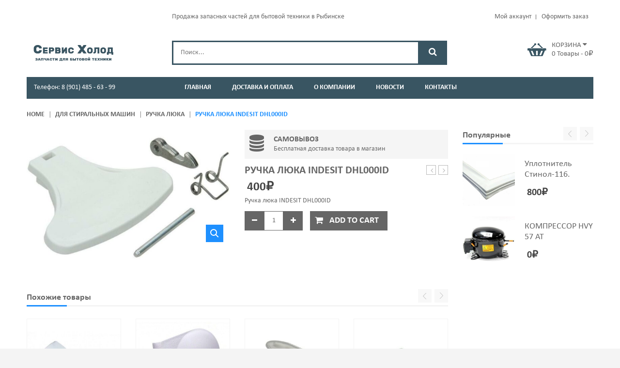

--- FILE ---
content_type: text/html; charset=UTF-8
request_url: https://servis-holod76.ru/product/ruchka-lyuka-indesit-dhl000id/
body_size: 20118
content:
<!DOCTYPE html>
<!--[if IE 7]>
<html class="ie ie7" lang="ru-RU">
<![endif]-->
<!--[if IE 8]>
<html class="ie ie8" lang="ru-RU">
<![endif]-->
<!--[if !(IE 7) | !(IE 8)  ]><!-->
<html lang="ru-RU">
<!--<![endif]-->

<head>


<meta http-equiv="Content-Type" content="text/html; charset=UTF-8" />
<meta name="viewport" content="width=device-width, initial-scale=1">

<link rel="profile" href="http://gmpg.org/xfn/11" />
<link rel="pingback" href="https://servis-holod76.ru/xmlrpc.php" />



<title>Ручка  люка INDESIT DHL000ID &#8212; Запчасти для бытовой техники в Рыбинске</title>
<meta name='robots' content='max-image-preview:large' />
	<style>img:is([sizes="auto" i], [sizes^="auto," i]) { contain-intrinsic-size: 3000px 1500px }</style>
	<link rel='dns-prefetch' href='//fonts.googleapis.com' />
<link rel="alternate" type="application/rss+xml" title="Запчасти для бытовой техники в Рыбинске &raquo; Лента" href="https://servis-holod76.ru/feed/" />
<link rel="alternate" type="application/rss+xml" title="Запчасти для бытовой техники в Рыбинске &raquo; Лента комментариев" href="https://servis-holod76.ru/comments/feed/" />
<script type="text/javascript">
/* <![CDATA[ */
window._wpemojiSettings = {"baseUrl":"https:\/\/s.w.org\/images\/core\/emoji\/16.0.1\/72x72\/","ext":".png","svgUrl":"https:\/\/s.w.org\/images\/core\/emoji\/16.0.1\/svg\/","svgExt":".svg","source":{"concatemoji":"https:\/\/servis-holod76.ru\/wp-includes\/js\/wp-emoji-release.min.js?ver=6.8.3"}};
/*! This file is auto-generated */
!function(s,n){var o,i,e;function c(e){try{var t={supportTests:e,timestamp:(new Date).valueOf()};sessionStorage.setItem(o,JSON.stringify(t))}catch(e){}}function p(e,t,n){e.clearRect(0,0,e.canvas.width,e.canvas.height),e.fillText(t,0,0);var t=new Uint32Array(e.getImageData(0,0,e.canvas.width,e.canvas.height).data),a=(e.clearRect(0,0,e.canvas.width,e.canvas.height),e.fillText(n,0,0),new Uint32Array(e.getImageData(0,0,e.canvas.width,e.canvas.height).data));return t.every(function(e,t){return e===a[t]})}function u(e,t){e.clearRect(0,0,e.canvas.width,e.canvas.height),e.fillText(t,0,0);for(var n=e.getImageData(16,16,1,1),a=0;a<n.data.length;a++)if(0!==n.data[a])return!1;return!0}function f(e,t,n,a){switch(t){case"flag":return n(e,"\ud83c\udff3\ufe0f\u200d\u26a7\ufe0f","\ud83c\udff3\ufe0f\u200b\u26a7\ufe0f")?!1:!n(e,"\ud83c\udde8\ud83c\uddf6","\ud83c\udde8\u200b\ud83c\uddf6")&&!n(e,"\ud83c\udff4\udb40\udc67\udb40\udc62\udb40\udc65\udb40\udc6e\udb40\udc67\udb40\udc7f","\ud83c\udff4\u200b\udb40\udc67\u200b\udb40\udc62\u200b\udb40\udc65\u200b\udb40\udc6e\u200b\udb40\udc67\u200b\udb40\udc7f");case"emoji":return!a(e,"\ud83e\udedf")}return!1}function g(e,t,n,a){var r="undefined"!=typeof WorkerGlobalScope&&self instanceof WorkerGlobalScope?new OffscreenCanvas(300,150):s.createElement("canvas"),o=r.getContext("2d",{willReadFrequently:!0}),i=(o.textBaseline="top",o.font="600 32px Arial",{});return e.forEach(function(e){i[e]=t(o,e,n,a)}),i}function t(e){var t=s.createElement("script");t.src=e,t.defer=!0,s.head.appendChild(t)}"undefined"!=typeof Promise&&(o="wpEmojiSettingsSupports",i=["flag","emoji"],n.supports={everything:!0,everythingExceptFlag:!0},e=new Promise(function(e){s.addEventListener("DOMContentLoaded",e,{once:!0})}),new Promise(function(t){var n=function(){try{var e=JSON.parse(sessionStorage.getItem(o));if("object"==typeof e&&"number"==typeof e.timestamp&&(new Date).valueOf()<e.timestamp+604800&&"object"==typeof e.supportTests)return e.supportTests}catch(e){}return null}();if(!n){if("undefined"!=typeof Worker&&"undefined"!=typeof OffscreenCanvas&&"undefined"!=typeof URL&&URL.createObjectURL&&"undefined"!=typeof Blob)try{var e="postMessage("+g.toString()+"("+[JSON.stringify(i),f.toString(),p.toString(),u.toString()].join(",")+"));",a=new Blob([e],{type:"text/javascript"}),r=new Worker(URL.createObjectURL(a),{name:"wpTestEmojiSupports"});return void(r.onmessage=function(e){c(n=e.data),r.terminate(),t(n)})}catch(e){}c(n=g(i,f,p,u))}t(n)}).then(function(e){for(var t in e)n.supports[t]=e[t],n.supports.everything=n.supports.everything&&n.supports[t],"flag"!==t&&(n.supports.everythingExceptFlag=n.supports.everythingExceptFlag&&n.supports[t]);n.supports.everythingExceptFlag=n.supports.everythingExceptFlag&&!n.supports.flag,n.DOMReady=!1,n.readyCallback=function(){n.DOMReady=!0}}).then(function(){return e}).then(function(){var e;n.supports.everything||(n.readyCallback(),(e=n.source||{}).concatemoji?t(e.concatemoji):e.wpemoji&&e.twemoji&&(t(e.twemoji),t(e.wpemoji)))}))}((window,document),window._wpemojiSettings);
/* ]]> */
</script>
<link rel='stylesheet' id='owl.carousel-css' href='https://servis-holod76.ru/wp-content/plugins/vg-postcarousel/includes/css/owl.carousel.css?ver=6.8.3' type='text/css' media='all' />
<link rel='stylesheet' id='owl.theme-css' href='https://servis-holod76.ru/wp-content/plugins/vg-postcarousel/includes/css/owl.theme.css?ver=6.8.3' type='text/css' media='all' />
<style id='wp-emoji-styles-inline-css' type='text/css'>

	img.wp-smiley, img.emoji {
		display: inline !important;
		border: none !important;
		box-shadow: none !important;
		height: 1em !important;
		width: 1em !important;
		margin: 0 0.07em !important;
		vertical-align: -0.1em !important;
		background: none !important;
		padding: 0 !important;
	}
</style>
<link rel='stylesheet' id='wp-block-library-css' href='https://servis-holod76.ru/wp-includes/css/dist/block-library/style.min.css?ver=6.8.3' type='text/css' media='all' />
<style id='classic-theme-styles-inline-css' type='text/css'>
/*! This file is auto-generated */
.wp-block-button__link{color:#fff;background-color:#32373c;border-radius:9999px;box-shadow:none;text-decoration:none;padding:calc(.667em + 2px) calc(1.333em + 2px);font-size:1.125em}.wp-block-file__button{background:#32373c;color:#fff;text-decoration:none}
</style>
<link rel='stylesheet' id='wc-block-style-css' href='https://servis-holod76.ru/wp-content/plugins/woocommerce/packages/woocommerce-blocks/build/style.css?ver=2.3.0' type='text/css' media='all' />
<style id='global-styles-inline-css' type='text/css'>
:root{--wp--preset--aspect-ratio--square: 1;--wp--preset--aspect-ratio--4-3: 4/3;--wp--preset--aspect-ratio--3-4: 3/4;--wp--preset--aspect-ratio--3-2: 3/2;--wp--preset--aspect-ratio--2-3: 2/3;--wp--preset--aspect-ratio--16-9: 16/9;--wp--preset--aspect-ratio--9-16: 9/16;--wp--preset--color--black: #000000;--wp--preset--color--cyan-bluish-gray: #abb8c3;--wp--preset--color--white: #ffffff;--wp--preset--color--pale-pink: #f78da7;--wp--preset--color--vivid-red: #cf2e2e;--wp--preset--color--luminous-vivid-orange: #ff6900;--wp--preset--color--luminous-vivid-amber: #fcb900;--wp--preset--color--light-green-cyan: #7bdcb5;--wp--preset--color--vivid-green-cyan: #00d084;--wp--preset--color--pale-cyan-blue: #8ed1fc;--wp--preset--color--vivid-cyan-blue: #0693e3;--wp--preset--color--vivid-purple: #9b51e0;--wp--preset--gradient--vivid-cyan-blue-to-vivid-purple: linear-gradient(135deg,rgba(6,147,227,1) 0%,rgb(155,81,224) 100%);--wp--preset--gradient--light-green-cyan-to-vivid-green-cyan: linear-gradient(135deg,rgb(122,220,180) 0%,rgb(0,208,130) 100%);--wp--preset--gradient--luminous-vivid-amber-to-luminous-vivid-orange: linear-gradient(135deg,rgba(252,185,0,1) 0%,rgba(255,105,0,1) 100%);--wp--preset--gradient--luminous-vivid-orange-to-vivid-red: linear-gradient(135deg,rgba(255,105,0,1) 0%,rgb(207,46,46) 100%);--wp--preset--gradient--very-light-gray-to-cyan-bluish-gray: linear-gradient(135deg,rgb(238,238,238) 0%,rgb(169,184,195) 100%);--wp--preset--gradient--cool-to-warm-spectrum: linear-gradient(135deg,rgb(74,234,220) 0%,rgb(151,120,209) 20%,rgb(207,42,186) 40%,rgb(238,44,130) 60%,rgb(251,105,98) 80%,rgb(254,248,76) 100%);--wp--preset--gradient--blush-light-purple: linear-gradient(135deg,rgb(255,206,236) 0%,rgb(152,150,240) 100%);--wp--preset--gradient--blush-bordeaux: linear-gradient(135deg,rgb(254,205,165) 0%,rgb(254,45,45) 50%,rgb(107,0,62) 100%);--wp--preset--gradient--luminous-dusk: linear-gradient(135deg,rgb(255,203,112) 0%,rgb(199,81,192) 50%,rgb(65,88,208) 100%);--wp--preset--gradient--pale-ocean: linear-gradient(135deg,rgb(255,245,203) 0%,rgb(182,227,212) 50%,rgb(51,167,181) 100%);--wp--preset--gradient--electric-grass: linear-gradient(135deg,rgb(202,248,128) 0%,rgb(113,206,126) 100%);--wp--preset--gradient--midnight: linear-gradient(135deg,rgb(2,3,129) 0%,rgb(40,116,252) 100%);--wp--preset--font-size--small: 13px;--wp--preset--font-size--medium: 20px;--wp--preset--font-size--large: 36px;--wp--preset--font-size--x-large: 42px;--wp--preset--spacing--20: 0.44rem;--wp--preset--spacing--30: 0.67rem;--wp--preset--spacing--40: 1rem;--wp--preset--spacing--50: 1.5rem;--wp--preset--spacing--60: 2.25rem;--wp--preset--spacing--70: 3.38rem;--wp--preset--spacing--80: 5.06rem;--wp--preset--shadow--natural: 6px 6px 9px rgba(0, 0, 0, 0.2);--wp--preset--shadow--deep: 12px 12px 50px rgba(0, 0, 0, 0.4);--wp--preset--shadow--sharp: 6px 6px 0px rgba(0, 0, 0, 0.2);--wp--preset--shadow--outlined: 6px 6px 0px -3px rgba(255, 255, 255, 1), 6px 6px rgba(0, 0, 0, 1);--wp--preset--shadow--crisp: 6px 6px 0px rgba(0, 0, 0, 1);}:where(.is-layout-flex){gap: 0.5em;}:where(.is-layout-grid){gap: 0.5em;}body .is-layout-flex{display: flex;}.is-layout-flex{flex-wrap: wrap;align-items: center;}.is-layout-flex > :is(*, div){margin: 0;}body .is-layout-grid{display: grid;}.is-layout-grid > :is(*, div){margin: 0;}:where(.wp-block-columns.is-layout-flex){gap: 2em;}:where(.wp-block-columns.is-layout-grid){gap: 2em;}:where(.wp-block-post-template.is-layout-flex){gap: 1.25em;}:where(.wp-block-post-template.is-layout-grid){gap: 1.25em;}.has-black-color{color: var(--wp--preset--color--black) !important;}.has-cyan-bluish-gray-color{color: var(--wp--preset--color--cyan-bluish-gray) !important;}.has-white-color{color: var(--wp--preset--color--white) !important;}.has-pale-pink-color{color: var(--wp--preset--color--pale-pink) !important;}.has-vivid-red-color{color: var(--wp--preset--color--vivid-red) !important;}.has-luminous-vivid-orange-color{color: var(--wp--preset--color--luminous-vivid-orange) !important;}.has-luminous-vivid-amber-color{color: var(--wp--preset--color--luminous-vivid-amber) !important;}.has-light-green-cyan-color{color: var(--wp--preset--color--light-green-cyan) !important;}.has-vivid-green-cyan-color{color: var(--wp--preset--color--vivid-green-cyan) !important;}.has-pale-cyan-blue-color{color: var(--wp--preset--color--pale-cyan-blue) !important;}.has-vivid-cyan-blue-color{color: var(--wp--preset--color--vivid-cyan-blue) !important;}.has-vivid-purple-color{color: var(--wp--preset--color--vivid-purple) !important;}.has-black-background-color{background-color: var(--wp--preset--color--black) !important;}.has-cyan-bluish-gray-background-color{background-color: var(--wp--preset--color--cyan-bluish-gray) !important;}.has-white-background-color{background-color: var(--wp--preset--color--white) !important;}.has-pale-pink-background-color{background-color: var(--wp--preset--color--pale-pink) !important;}.has-vivid-red-background-color{background-color: var(--wp--preset--color--vivid-red) !important;}.has-luminous-vivid-orange-background-color{background-color: var(--wp--preset--color--luminous-vivid-orange) !important;}.has-luminous-vivid-amber-background-color{background-color: var(--wp--preset--color--luminous-vivid-amber) !important;}.has-light-green-cyan-background-color{background-color: var(--wp--preset--color--light-green-cyan) !important;}.has-vivid-green-cyan-background-color{background-color: var(--wp--preset--color--vivid-green-cyan) !important;}.has-pale-cyan-blue-background-color{background-color: var(--wp--preset--color--pale-cyan-blue) !important;}.has-vivid-cyan-blue-background-color{background-color: var(--wp--preset--color--vivid-cyan-blue) !important;}.has-vivid-purple-background-color{background-color: var(--wp--preset--color--vivid-purple) !important;}.has-black-border-color{border-color: var(--wp--preset--color--black) !important;}.has-cyan-bluish-gray-border-color{border-color: var(--wp--preset--color--cyan-bluish-gray) !important;}.has-white-border-color{border-color: var(--wp--preset--color--white) !important;}.has-pale-pink-border-color{border-color: var(--wp--preset--color--pale-pink) !important;}.has-vivid-red-border-color{border-color: var(--wp--preset--color--vivid-red) !important;}.has-luminous-vivid-orange-border-color{border-color: var(--wp--preset--color--luminous-vivid-orange) !important;}.has-luminous-vivid-amber-border-color{border-color: var(--wp--preset--color--luminous-vivid-amber) !important;}.has-light-green-cyan-border-color{border-color: var(--wp--preset--color--light-green-cyan) !important;}.has-vivid-green-cyan-border-color{border-color: var(--wp--preset--color--vivid-green-cyan) !important;}.has-pale-cyan-blue-border-color{border-color: var(--wp--preset--color--pale-cyan-blue) !important;}.has-vivid-cyan-blue-border-color{border-color: var(--wp--preset--color--vivid-cyan-blue) !important;}.has-vivid-purple-border-color{border-color: var(--wp--preset--color--vivid-purple) !important;}.has-vivid-cyan-blue-to-vivid-purple-gradient-background{background: var(--wp--preset--gradient--vivid-cyan-blue-to-vivid-purple) !important;}.has-light-green-cyan-to-vivid-green-cyan-gradient-background{background: var(--wp--preset--gradient--light-green-cyan-to-vivid-green-cyan) !important;}.has-luminous-vivid-amber-to-luminous-vivid-orange-gradient-background{background: var(--wp--preset--gradient--luminous-vivid-amber-to-luminous-vivid-orange) !important;}.has-luminous-vivid-orange-to-vivid-red-gradient-background{background: var(--wp--preset--gradient--luminous-vivid-orange-to-vivid-red) !important;}.has-very-light-gray-to-cyan-bluish-gray-gradient-background{background: var(--wp--preset--gradient--very-light-gray-to-cyan-bluish-gray) !important;}.has-cool-to-warm-spectrum-gradient-background{background: var(--wp--preset--gradient--cool-to-warm-spectrum) !important;}.has-blush-light-purple-gradient-background{background: var(--wp--preset--gradient--blush-light-purple) !important;}.has-blush-bordeaux-gradient-background{background: var(--wp--preset--gradient--blush-bordeaux) !important;}.has-luminous-dusk-gradient-background{background: var(--wp--preset--gradient--luminous-dusk) !important;}.has-pale-ocean-gradient-background{background: var(--wp--preset--gradient--pale-ocean) !important;}.has-electric-grass-gradient-background{background: var(--wp--preset--gradient--electric-grass) !important;}.has-midnight-gradient-background{background: var(--wp--preset--gradient--midnight) !important;}.has-small-font-size{font-size: var(--wp--preset--font-size--small) !important;}.has-medium-font-size{font-size: var(--wp--preset--font-size--medium) !important;}.has-large-font-size{font-size: var(--wp--preset--font-size--large) !important;}.has-x-large-font-size{font-size: var(--wp--preset--font-size--x-large) !important;}
:where(.wp-block-post-template.is-layout-flex){gap: 1.25em;}:where(.wp-block-post-template.is-layout-grid){gap: 1.25em;}
:where(.wp-block-columns.is-layout-flex){gap: 2em;}:where(.wp-block-columns.is-layout-grid){gap: 2em;}
:root :where(.wp-block-pullquote){font-size: 1.5em;line-height: 1.6;}
</style>
<link rel='stylesheet' id='rs-plugin-settings-css' href='https://servis-holod76.ru/wp-content/plugins/revslider/public/assets/css/settings.css?ver=5.4.3.1' type='text/css' media='all' />
<style id='rs-plugin-settings-inline-css' type='text/css'>
#rs-demo-id {}
</style>
<link rel='stylesheet' id='photoswipe-css' href='https://servis-holod76.ru/wp-content/plugins/woocommerce/assets/css/photoswipe/photoswipe.css?ver=3.7.3' type='text/css' media='all' />
<link rel='stylesheet' id='photoswipe-default-skin-css' href='https://servis-holod76.ru/wp-content/plugins/woocommerce/assets/css/photoswipe/default-skin/default-skin.css?ver=3.7.3' type='text/css' media='all' />
<link rel='stylesheet' id='woocommerce-layout-css' href='https://servis-holod76.ru/wp-content/plugins/woocommerce/assets/css/woocommerce-layout.css?ver=3.7.3' type='text/css' media='all' />
<link rel='stylesheet' id='woocommerce-smallscreen-css' href='https://servis-holod76.ru/wp-content/plugins/woocommerce/assets/css/woocommerce-smallscreen.css?ver=3.7.3' type='text/css' media='only screen and (max-width: 768px)' />
<link rel='stylesheet' id='woocommerce-general-css' href='https://servis-holod76.ru/wp-content/plugins/woocommerce/assets/css/woocommerce.css?ver=3.7.3' type='text/css' media='all' />
<style id='woocommerce-inline-inline-css' type='text/css'>
.woocommerce form .form-row .required { visibility: visible; }
</style>
<link rel='stylesheet' id='mm_icomoon-css' href='https://servis-holod76.ru/wp-content/plugins/mega_main_menu/framework/src/css/icomoon.css?ver=2.1.2' type='text/css' media='all' />
<link rel='stylesheet' id='mmm_mega_main_menu-css' href='https://servis-holod76.ru/wp-content/plugins/mega_main_menu/src/css/cache.skin.css?ver=1565693719' type='text/css' media='all' />
<link rel='stylesheet' id='rossi-fancybox-css-css' href='https://servis-holod76.ru/wp-content/themes/rossi/js/fancybox/jquery.fancybox.css?ver=2.1.5' type='text/css' media='all' />
<link rel='stylesheet' id='rossi-fancybox-buttons-css' href='https://servis-holod76.ru/wp-content/themes/rossi/js/fancybox/helpers/jquery.fancybox-buttons.css?ver=1.0.5' type='text/css' media='all' />
<link rel='stylesheet' id='rossi-fonts-css' href='https://fonts.googleapis.com/css?family=Open+Sans:400italic,700italic,400,700&#038;subset=latin,latin-ext' type='text/css' media='all' />
<link rel='stylesheet' id='vc_typicons-css' href='https://servis-holod76.ru/wp-content/plugins/js_composer/assets/css/lib/typicons/src/font/typicons.min.css?ver=6.0.5' type='text/css' media='all' />
<link rel='stylesheet' id='vc_openiconic-css' href='https://servis-holod76.ru/wp-content/plugins/js_composer/assets/css/lib/vc-open-iconic/vc_openiconic.min.css?ver=6.0.5' type='text/css' media='all' />
<link rel='stylesheet' id='vc_linecons-css' href='https://servis-holod76.ru/wp-content/plugins/js_composer/assets/css/lib/vc-linecons/vc_linecons_icons.min.css?ver=6.0.5' type='text/css' media='all' />
<link rel='stylesheet' id='vc_entypo-css' href='https://servis-holod76.ru/wp-content/plugins/js_composer/assets/css/lib/vc-entypo/vc_entypo.min.css?ver=6.0.5' type='text/css' media='all' />
<link rel='stylesheet' id='rossi-style-css' href='https://servis-holod76.ru/wp-content/themes/rossi-child/style.css?ver=6.8.3' type='text/css' media='all' />
<link rel='stylesheet' id='fontawesome-css-css' href='https://servis-holod76.ru/wp-content/themes/rossi/css/font-awesome.min.css?ver=4.2.0' type='text/css' media='all' />
<link rel='stylesheet' id='bootstrap-css-css' href='https://servis-holod76.ru/wp-content/themes/rossi/css/bootstrap.min.css?ver=3.3.5' type='text/css' media='all' />
<link rel='stylesheet' id='rossi-css-css' href='https://servis-holod76.ru/wp-content/themes/rossi/css/theme1.css?ver=1.0.0' type='text/css' media='all' />
<!--[if lte IE 9]>
<link rel='stylesheet' id='rossi-ie-css' href='https://servis-holod76.ru/wp-content/themes/rossi/css/ie1.css?ver=20152907' type='text/css' media='all' />
<![endif]-->
<!--[if lt IE 9]>
<link rel='stylesheet' id='vc_lte_ie9-css' href='https://servis-holod76.ru/wp-content/plugins/js_composer/assets/css/vc_lte_ie9.min.css?ver=6.0.5' type='text/css' media='screen' />
<![endif]-->
<link rel='stylesheet' id='rossi-child-style-css' href='https://servis-holod76.ru/wp-content/themes/rossi-child/style.css?ver=6.8.3' type='text/css' media='all' />
<script type="text/javascript" src="https://servis-holod76.ru/wp-includes/js/jquery/jquery.min.js?ver=3.7.1" id="jquery-core-js"></script>
<script type="text/javascript" src="https://servis-holod76.ru/wp-includes/js/jquery/jquery-migrate.min.js?ver=3.4.1" id="jquery-migrate-js"></script>
<script type="text/javascript" src="https://servis-holod76.ru/wp-content/plugins/vg-postcarousel/includes/js/owl.carousel.js?ver=6.8.3" id="owl.carousel-js"></script>
<script type="text/javascript" src="https://servis-holod76.ru/wp-content/plugins/revslider/public/assets/js/jquery.themepunch.tools.min.js?ver=5.4.3.1" id="tp-tools-js"></script>
<script type="text/javascript" src="https://servis-holod76.ru/wp-content/plugins/revslider/public/assets/js/jquery.themepunch.revolution.min.js?ver=5.4.3.1" id="revmin-js"></script>
<script type="text/javascript" src="https://servis-holod76.ru/wp-content/plugins/woocommerce/assets/js/jquery-blockui/jquery.blockUI.min.js?ver=2.70" id="jquery-blockui-js"></script>
<script type="text/javascript" id="wc-add-to-cart-js-extra">
/* <![CDATA[ */
var wc_add_to_cart_params = {"ajax_url":"\/wp-admin\/admin-ajax.php","wc_ajax_url":"\/?wc-ajax=%%endpoint%%","i18n_view_cart":"View cart","cart_url":"https:\/\/servis-holod76.ru\/cart\/","is_cart":"","cart_redirect_after_add":"no"};
/* ]]> */
</script>
<script type="text/javascript" src="https://servis-holod76.ru/wp-content/plugins/woocommerce/assets/js/frontend/add-to-cart.min.js?ver=3.7.3" id="wc-add-to-cart-js"></script>
<script type="text/javascript" src="https://servis-holod76.ru/wp-content/plugins/js_composer/assets/js/vendors/woocommerce-add-to-cart.js?ver=6.0.5" id="vc_woocommerce-add-to-cart-js-js"></script>
<script type="text/javascript" src="https://servis-holod76.ru/wp-content/plugins/mega_main_menu/src/js/frontend.js?ver=6.8.3" id="mmm_menu_functions-js"></script>
<link rel="https://api.w.org/" href="https://servis-holod76.ru/wp-json/" /><link rel="alternate" title="JSON" type="application/json" href="https://servis-holod76.ru/wp-json/wp/v2/product/5781" /><link rel="EditURI" type="application/rsd+xml" title="RSD" href="https://servis-holod76.ru/xmlrpc.php?rsd" />
<meta name="generator" content="WordPress 6.8.3" />
<meta name="generator" content="WooCommerce 3.7.3" />
<link rel="canonical" href="https://servis-holod76.ru/product/ruchka-lyuka-indesit-dhl000id/" />
<link rel='shortlink' href='https://servis-holod76.ru/?p=5781' />
<link rel="alternate" title="oEmbed (JSON)" type="application/json+oembed" href="https://servis-holod76.ru/wp-json/oembed/1.0/embed?url=https%3A%2F%2Fservis-holod76.ru%2Fproduct%2Fruchka-lyuka-indesit-dhl000id%2F" />
<link rel="alternate" title="oEmbed (XML)" type="text/xml+oembed" href="https://servis-holod76.ru/wp-json/oembed/1.0/embed?url=https%3A%2F%2Fservis-holod76.ru%2Fproduct%2Fruchka-lyuka-indesit-dhl000id%2F&#038;format=xml" />
<style type="text/css">.ajax_autosuggest_suggestions {border-width: 1px;border-color: #C2C2C2 !important;border-style: solid;width: 190px;background-color: #a0a0a0;font-size: 10px;line-height: 14px;border: none !important;}.ajax_autosuggest_suggestions a {display: block;clear: left;text-decoration: none;}.ajax_autosuggest_suggestions a img {float: left;padding: 3px 5px;}.ajax_autosuggest_suggestions a .searchheading {display: block;font-weight: bold;padding-top: 5px;}.ajax_autosuggest_suggestions .ac_odd a {color: #000000;}.ajax_autosuggest_suggestions .ac_even a {color: #000000;}.ajax_autosuggest_suggestions .ajax_autosuggest_category {font-size: 12px;padding: 5px;display: block;background-color: #A0A0A0 !important;color: #FFFFFF !important;}.ac_over a.ajax_autosuggest_category{color: #FFFFFF !important;background-color: A0A0A0 !important;}.ajax_autosuggest_suggestions .ajax_autosuggest_more {padding: 5px;display: block;background-color: #A0A0A0 !important;color: #FFFFFF !important;background-image: url(https://servis-holod76.ru/wp-content/plugins/ajax-search-autosuggest//image/arrow.png);background-repeat: no-repeat;background-position: 99% 50%;cursor: pointer;}.ac_over a.ajax_autosuggest_more{color: #FFFFFF !important;background-color: #A0A0A0 !important;}.ajax_autosuggest_suggestions .ajax_autosuggest_more a {height: auto;color: #FFFFFF !important;}.ajax_autosuggest_image {margin: 2px;}.ajax_autosuggest_result {padding-left: 5px;}.ajax_autosuggest_indicator {background: url('https://servis-holod76.ru/wp-content/plugins/ajax-search-autosuggest//image/indicator.gif') no-repeat scroll 100% 50% #FFF !important;}.ajax_autosuggest_suggestions {padding: 0px;background-color: white;overflow: hidden;z-index: 99999;}.ajax_autosuggest_suggestions ul {width: 100%;list-style-position: outside;list-style: none;padding: 0;margin: 0;}.ajax_autosuggest_suggestions li {margin: 0px;cursor: pointer;display: block;font: menu;font-size: 12px;line-height: 16px;overflow: hidden;}.ac_odd {background-color: #FFFFFF;}.ac_even {background-color: #EBEBEB;}.ac_over {background-color: #2271A9;color: #FFFFFF !important;}.ac_over a, .ac_over a span {color: #FFFFFF !important;}.ajax_autosuggest_input{width: 88% !important;height: 29px !important;border: none !important;background-color: #FFFFFF !important;outline: none;box-shadow: 0px 0px 0px #FFF !important;-moz-box-shadow: 0px 0px 0px #FFF !important;-webkit-box-shadow: 0px 0px 0px #FFF !important;text-indent: 5px !important;margin: 0 !important;padding: 0 !important;overflow: hidden;float: left;line-height: 29px;vertical-align: middle;color: #000000 !important;}.ajax_autosuggest_wrapper{width: 100%;}.ajax_autosuggest_suggestions{box-shadow: #888888 5px 10px 10px;-webkit-box-shadow: #888888 5px 10px 10px;}.ajax_autosuggest_submit, .ajax_autosuggest_submit:hover, .ajax_autosuggest_submit:active, .ajax_autosuggest_submit:visited{cursor: pointer;height: 27px;width: 27px;overflow: hidden;background: transparent url('https://servis-holod76.ru/wp-content/plugins/ajax-search-autosuggest/image/btn.gif') no-repeat scroll !important;float: right;font-size: 100%;-webkit-appearance: none;outline: none;position: absolute;right: 1px;top: 1px;background-color: transparent;border: none ;border-radius: 0 !important;padding: 0 !important;margin: 0 !important;display: block !important;}.ajax_autosuggest_form_wrapper{width: 100%;border: 1px solid #C2C2C2 !important;height: 29px !important;background-color: #FFFFFF !important;position: relative;}.ajax_autosuggest_item_description{padding-right: 2px;padding-left: 2px;}.ajax_autosuggest_form_label{display: none;}</style>	<script type="text/javascript">
	var ajaxurl = 'https://servis-holod76.ru/wp-admin/admin-ajax.php';
	</script>
	<script type="text/javascript">
		jQuery(document).ready(function(){

});	</script>	
	<style>
		body{
 margin: 0 auto;
}	</style>	
		<noscript><style>.woocommerce-product-gallery{ opacity: 1 !important; }</style></noscript>
	<meta name="generator" content="Powered by WPBakery Page Builder - drag and drop page builder for WordPress."/>
<meta name="generator" content="Powered by Slider Revolution 5.4.3.1 - responsive, Mobile-Friendly Slider Plugin for WordPress with comfortable drag and drop interface." />
<link rel="icon" href="https://servis-holod76.ru/wp-content/uploads/2015/10/fav-50x50.png" sizes="32x32" />
<link rel="icon" href="https://servis-holod76.ru/wp-content/uploads/2015/10/fav-300x300.png" sizes="192x192" />
<link rel="apple-touch-icon" href="https://servis-holod76.ru/wp-content/uploads/2015/10/fav-300x300.png" />
<meta name="msapplication-TileImage" content="https://servis-holod76.ru/wp-content/uploads/2015/10/fav-300x300.png" />
<script type="text/javascript">function setREVStartSize(e){
				try{ var i=jQuery(window).width(),t=9999,r=0,n=0,l=0,f=0,s=0,h=0;					
					if(e.responsiveLevels&&(jQuery.each(e.responsiveLevels,function(e,f){f>i&&(t=r=f,l=e),i>f&&f>r&&(r=f,n=e)}),t>r&&(l=n)),f=e.gridheight[l]||e.gridheight[0]||e.gridheight,s=e.gridwidth[l]||e.gridwidth[0]||e.gridwidth,h=i/s,h=h>1?1:h,f=Math.round(h*f),"fullscreen"==e.sliderLayout){var u=(e.c.width(),jQuery(window).height());if(void 0!=e.fullScreenOffsetContainer){var c=e.fullScreenOffsetContainer.split(",");if (c) jQuery.each(c,function(e,i){u=jQuery(i).length>0?u-jQuery(i).outerHeight(!0):u}),e.fullScreenOffset.split("%").length>1&&void 0!=e.fullScreenOffset&&e.fullScreenOffset.length>0?u-=jQuery(window).height()*parseInt(e.fullScreenOffset,0)/100:void 0!=e.fullScreenOffset&&e.fullScreenOffset.length>0&&(u-=parseInt(e.fullScreenOffset,0))}f=u}else void 0!=e.minHeight&&f<e.minHeight&&(f=e.minHeight);e.c.closest(".rev_slider_wrapper").css({height:f})					
				}catch(d){console.log("Failure at Presize of Slider:"+d)}
			};</script>
		<style type="text/css" id="wp-custom-css">
			.main-container .page-content .button, .main-container .page-content .button.alt, .main-container .page-content #submit {
	color: #fff !important;
}		</style>
		<style type="text/css" title="dynamic-css" class="options-output">body{line-height:20px;font-weight:400;font-style:normal;color:#666666;font-size:14px;opacity: 1;visibility: visible;-webkit-transition: opacity 0.24s ease-in-out;-moz-transition: opacity 0.24s ease-in-out;transition: opacity 0.24s ease-in-out;}.wf-loading body{opacity: 0;}.ie.wf-loading body{visibility: hidden;}</style>
<!--Start VDZ Yandex Metrika Plugin-->
<!-- Yandex.Metrika counter --><script type="text/javascript" >(function(m,e,t,r,i,k,a){m[i]=m[i]||function(){(m[i].a=m[i].a||[]).push(arguments)};m[i].l=1*new Date();k=e.createElement(t),a=e.getElementsByTagName(t)[0],k.async=1,k.src=r,a.parentNode.insertBefore(k,a)})(window, document, "script", "https://mc.yandex.ru/metrika/tag.js", "ym");ym(55665946, "init", {clickmap:true,trackLinks:true,accurateTrackBounce:true,webvisor:true,ecommerce:"dataLayer"});</script>
<noscript><div><img src="https://mc.yandex.ru/watch/55665946" style="position:absolute; left:-9999px;" alt="" /></div></noscript>
<!-- /Yandex.Metrika counter -->
<!--End VDZ Yandex Metrika Plugin-->
<noscript><style> .wpb_animate_when_almost_visible { opacity: 1; }</style></noscript></head>

<!-- Body Start Block -->
<body class="wp-singular product-template-default single single-product postid-5781 wp-theme-rossi wp-child-theme-rossi-child theme-rossi mmm mega_main_menu-2-1-2 woocommerce woocommerce-page woocommerce-no-js layout-1 preset-1 wpb-js-composer js-comp-ver-6.0.5 vc_responsive">

<!-- Page Loader Block -->

<div id="yith-wcwl-popup-message"><div id="yith-wcwl-message"></div></div>
<div class="wrapper ">

	<!-- Top Header -->
	<div class="top-wrapper">
		<div class="header-container">
						<div class="top-bar">
				<div class="container">
					<div id="top">
						<div class="row">
							<div class="col-md-3"></div>
							<div class="col-md-9">
								<div class="row">
									<div id="text-2" class="widget col-md-6 col-sm-12 col-xs-12 widget_text">			<div class="textwidget"><div class="top-info">Продажа запасных частей для бытовой техники в Рыбинске							</div></div>
		</div><div id="nav_menu-1" class="widget col-md-6 col-sm-12 col-xs-12 widget_nav_menu"><div class="menu-top-menu-container"><ul id="menu-top-menu" class="menu"><li id="menu-item-4257" class="menu-item menu-item-type-post_type menu-item-object-page menu-item-4257"><a href="https://servis-holod76.ru/my-account/">Мой аккаунт</a></li>
<li id="menu-item-4462" class="menu-item menu-item-type-post_type menu-item-object-page menu-item-4462"><a href="https://servis-holod76.ru/cart/">Оформить заказ</a></li>
</ul></div></div>								</div>
							</div>
						</div>
					</div>
				</div>
			</div>
						
			<div class="header">
				<div class="container">
					<div class="row">
						
						<div id="sp-logo" class="col-md-3 col-sm-3 col-xs-12">
													<div class="logo">
								<a href="https://servis-holod76.ru/" title="Запчасти для бытовой техники в Рыбинске" rel="home">
									<img src="https://servis-holod76.ru/wp-content/uploads/2015/10/Tekstovyj_logotip_servis_holod.jpg" alt="" />
								</a>
							</div>
												</div>
					
													<div id="sp-search" class="col-md-6 col-sm-5 col-xs-6">
								<div class="vg-search">
									 <div id="codenegar_ajax_search-1" class="widget widget_codenegar_ajax_search"><h3 class="vg-title widget-title"><span>Поиск</span></h3>	
			<div class="codenegar_ajax_search_wrapper">
				<form id="codenegar_ajax_search_form" data-full_search_url="https://servis-holod76.ru/?s=%q%" action="https://servis-holod76.ru/" method="get">
					<div class="ajax_autosuggest_form_wrapper">
						<label class="ajax_autosuggest_form_label">Поиск</label>
						<input name="s" class="ajax_autosuggest_input" type="text"  value="" style="width: 95%;" placeholder="Поиск..." autocomplete="off" />
						<button class="btn btn-primary ajax_autosuggest_submit" type="submit" id="wsearchsubmit"><i class="fa fa-search"></i></button>
					</div>
				</form>
			</div>
			
			</div>								</div>		
							</div>		
												
						<div id="sp-cart" class="col-md-3 col-sm-4 col-xs-6">
														<div class="vg-cart">
								<div class="widget woocommerce widget_shopping_cart"><h2 class="widgettitle">Корзина</h2><div class="widget_shopping_cart_content"></div></div>							</div>
													</div>
					</div>
				</div>
			</div>
			<!-- Menu -->
			<div class="sp-main-menu-wrapper">
				<div class="container">
					<div class="row-container">
						
												<div class="sp-top-contact col-md-3 col-sm-6 col-xs-6">
							<div class="tell-phone  pull-left">Телефон: 8 (901) 485 - 63 - 99</div>						</div>
											
						<div class="menu-wrapper col-md-8 col-sm-6 col-xs-6 col-md-8 col-sm-6 col-xs-6">
							<div id="header-menu" class="header-menu visible-large">
								
<!-- begin "mega_main_menu" -->
<div id="mega_main_menu2" class="primary primary_style-flat icons-left first-lvl-align-left first-lvl-separator-smooth direction-horizontal fullwidth-disable pushing_content-disable mobile_minimized-enable dropdowns_trigger-hover dropdowns_animation-none include-logo include-search no-woo_cart no-buddypress responsive-enable coercive_styles-disable indefinite_location_mode-disable language_direction-ltr version-2-1-2 mega_main mega_main_menu">
	<div class="menu_holder">
	<div class="mmm_fullwidth_container"></div><!-- class="fullwidth_container" -->
		<div class="menu_inner">
			<span class="nav_logo">
				<a class="logo_link" href="https://servis-holod76.ru" title="Запчасти для бытовой техники в Рыбинске">
					<img src="https://servis-holod76.ru/wp-content/plugins/mega_main_menu/framework/src/img/megamain-logo-120x120.png" alt="Запчасти для бытовой техники в Рыбинске" />
				</a>
				<a class="mobile_toggle">
					<span class="mobile_button">
						Меню &nbsp;
						<span class="symbol_menu">&equiv;</span>
						<span class="symbol_cross">&#x2573;</span>
					</span><!-- class="mobile_button" -->
				</a>
			</span><!-- /class="nav_logo" -->
				<ul id="mega_main_menu_ul2" class="mega_main_menu_ul">
<li id="menu-item-4500" class="menu-item menu-item-type-post_type menu-item-object-page menu-item-home menu-item-4500 default_dropdown default_style drop_to_right submenu_default_width columns1">
	<a href="https://servis-holod76.ru/" class="item_link  disable_icon" tabindex="1">
		<i class=""></i> 
		<span class="link_content">
			<span class="link_text">
				Главная
			</span>
		</span>
	</a>
</li>
<li id="menu-item-4458" class="menu-item menu-item-type-post_type menu-item-object-page menu-item-4458 default_dropdown default_style drop_to_right submenu_default_width columns1">
	<a href="https://servis-holod76.ru/dostavka-i-oplata/" class="item_link  disable_icon" tabindex="2">
		<i class=""></i> 
		<span class="link_content">
			<span class="link_text">
				Доставка и оплата
			</span>
		</span>
	</a>
</li>
<li id="menu-item-4459" class="menu-item menu-item-type-post_type menu-item-object-page menu-item-4459 default_dropdown default_style drop_to_right submenu_default_width columns1">
	<a href="https://servis-holod76.ru/o-kompanii/" class="item_link  disable_icon" tabindex="3">
		<i class=""></i> 
		<span class="link_content">
			<span class="link_text">
				О компании
			</span>
		</span>
	</a>
</li>
<li id="menu-item-4474" class="menu-item menu-item-type-taxonomy menu-item-object-category menu-item-4474 default_dropdown default_style drop_to_right submenu_default_width columns1">
	<a href="https://servis-holod76.ru/category/novosti/" class="item_link  disable_icon" tabindex="4">
		<i class=""></i> 
		<span class="link_content">
			<span class="link_text">
				Новости
			</span>
		</span>
	</a>
</li>
<li id="menu-item-4460" class="menu-item menu-item-type-post_type menu-item-object-page menu-item-4460 default_dropdown default_style drop_to_right submenu_default_width columns1">
	<a href="https://servis-holod76.ru/kontakty/" class="item_link  disable_icon" tabindex="5">
		<i class=""></i> 
		<span class="link_content">
			<span class="link_text">
				Контакты
			</span>
		</span>
	</a>
</li>
	<li class="nav_search_box">
		<form method="get" id="mega_main_menu_searchform" action="https://servis-holod76.ru/">
			<i class="im-icon-search-3 icosearch"></i>
			<input type="submit" class="submit" name="submit" id="searchsubmit" value="Search" />
			<input type="text" class="field" name="s" id="s" />
		</form>
	</li><!-- class="nav_search_box" -->
</ul>
		</div><!-- /class="menu_inner" -->
	</div><!-- /class="menu_holder" -->
</div><!-- /id="mega_main_menu" -->							</div>
							<div class="visible-small">
								<div class="mbmenu-toggler"><span>
								Меню</span><span class="mbmenu-icon"></span></div>
								<div class="nav-container">
									<div class="mobile-menu-container"><ul id="menu-main-menu" class="nav-menu"><li class="menu-item menu-item-type-post_type menu-item-object-page menu-item-home menu-item-4500"><a href="https://servis-holod76.ru/">Главная</a></li>
<li class="menu-item menu-item-type-post_type menu-item-object-page menu-item-4458"><a href="https://servis-holod76.ru/dostavka-i-oplata/">Доставка и оплата</a></li>
<li class="menu-item menu-item-type-post_type menu-item-object-page menu-item-4459"><a href="https://servis-holod76.ru/o-kompanii/">О компании</a></li>
<li class="menu-item menu-item-type-taxonomy menu-item-object-category menu-item-4474"><a href="https://servis-holod76.ru/category/novosti/">Новости</a></li>
<li class="menu-item menu-item-type-post_type menu-item-object-page menu-item-4460"><a href="https://servis-holod76.ru/kontakty/">Контакты</a></li>
</ul></div>								</div>
							</div>
						</div>
						<div class="new-sticky col-md-4 col-sm-6 col-xs-6">
														<div id="sp-search" class="">
								<div class="vg-search">
									 <div id="codenegar_ajax_search-1" class="widget widget_codenegar_ajax_search"><h3 class="vg-title widget-title"><span>Поиск</span></h3>	
			<div class="codenegar_ajax_search_wrapper">
				<form id="codenegar_ajax_search_form" data-full_search_url="https://servis-holod76.ru/?s=%q%" action="https://servis-holod76.ru/" method="get">
					<div class="ajax_autosuggest_form_wrapper">
						<label class="ajax_autosuggest_form_label">Поиск</label>
						<input name="s" class="ajax_autosuggest_input" type="text"  value="" style="width: 95%;" placeholder="Поиск..." autocomplete="off" />
						<button class="btn btn-primary ajax_autosuggest_submit" type="submit" id="wsearchsubmit"><i class="fa fa-search"></i></button>
					</div>
				</form>
			</div>
			
			</div>								</div>		
							</div>		
							
														<div class="vg-cart">
								<div class="widget woocommerce widget_shopping_cart"><h2 class="widgettitle">Корзина</h2><div class="widget_shopping_cart_content"></div></div>							</div>
													</div>
					</div>
				</div>
			</div>
		</div>
	</div>
	
	<div class="main-container page-shop">
	<div class="page-content sidebar-right">
		<div class="container">
			
	<nav class="woocommerce-breadcrumb">
	
		
					<a href="https://servis-holod76.ru">Home</a>		
		
					<span class="separator">/</span>		
	
		
					<a href="https://servis-holod76.ru/product-category/dlya-stiralnyh-mashin/">Для стиральных машин</a>		
		
					<span class="separator">/</span>		
	
		
					<a href="https://servis-holod76.ru/product-category/dlya-stiralnyh-mashin/ruchka-lyuka/">Ручка люка</a>		
		
					<span class="separator">/</span>		
	
		
					Ручка  люка INDESIT DHL000ID		
		
		
	
	</nav>
			<div class="row">
				<div id="product-content" class="col-xs-12 col-md-9"">
					<div class="product-view">
						
							
<div class="woocommerce-notices-wrapper"></div>
<div itemscope itemtype="" id="product-5781" class="post-5781 product type-product status-publish has-post-thumbnail product_cat-ruchka-lyuka first instock shipping-taxable purchasable product-type-simple">
	<div class="row">
		<div class="col-xs-12 col-md-6">
			<div class="single-product-image">
				

<div class="woocommerce-product-gallery woocommerce-product-gallery--with-images woocommerce-product-gallery--columns-4 images" data-columns="4" style="opacity: 0; transition: opacity .25s ease-in-out;">
	<figure class="woocommerce-product-gallery__wrapper">
		<div data-thumb="https://servis-holod76.ru/wp-content/uploads/2015/10/ruhka096865_768x512.ipg_-100x100.jpg" data-thumb-alt="" class="woocommerce-product-gallery__image"><a href="https://servis-holod76.ru/wp-content/uploads/2015/10/ruhka096865_768x512.ipg_.jpg"><img width="600" height="400" src="[data-uri]" class="wp-post-image lazy" alt="" title="ruhka096865_768x512.ipg" data-caption="" data-src="https://servis-holod76.ru/wp-content/uploads/2015/10/ruhka096865_768x512.ipg_-600x400.jpg" data-large_image="https://servis-holod76.ru/wp-content/uploads/2015/10/ruhka096865_768x512.ipg_.jpg" data-large_image_width="768" data-large_image_height="512" decoding="async" fetchpriority="high" srcset="https://servis-holod76.ru/wp-content/uploads/2015/10/ruhka096865_768x512.ipg_-600x400.jpg 600w, https://servis-holod76.ru/wp-content/uploads/2015/10/ruhka096865_768x512.ipg_-300x200.jpg 300w, https://servis-holod76.ru/wp-content/uploads/2015/10/ruhka096865_768x512.ipg_.jpg 768w" sizes="(max-width: 600px) 100vw, 600px" srcset ="https://servis-holod76.ru/wp-content/uploads/2015/10/ruhka096865_768x512.ipg_-600x400.jpg" /></a></div>	</figure>
</div>
			</div>
		</div>
		<div class="col-xs-12 col-md-6">
			<div class="summary entry-summary single-product-info">
				<div class="vina-shipping">
<div class="product-more-info">
<div class="box-col-inner box-col-2">
<div class="media">
<div class="pull-left"><i class="fa fa-database"><span class="hidden">database</span></i></div>
<div class="media-body">
<h3>Самовывоз</h3>
Бесплатная доставка товара в магазин

</div>
</div>
</div>
</div>
</div><div class="product-nav pull-right">
		<div class="next-prev">
			<div class="prev"><a href="https://servis-holod76.ru/product/podshipnik-6306-zz-30-72-19-skf/" rel="prev">Подшипник 6306 ZZ (30*72*19) SKF</a></div>
			<div class="next"><a href="https://servis-holod76.ru/product/ruchka-lyuka-samsung-dc64-00773a/" rel="next">Ручка  люка SAMSUNG  DC64-00773A</a></div>
		</div>
	</div>
	<h1 class="product_title entry-title">Ручка  люка INDESIT DHL000ID</h1>	<div class="in-stock"> 
					<span></span>
			
	</div>
	<p class="price"><div class="vgwc-product-price"><span class="woocommerce-Price-amount amount">400<span class="woocommerce-Price-currencySymbol">&#8381;</span></span></div></p><div class="short-description" itemprop="description">
	<p>Ручка  люка INDESIT DHL000ID</p>
</div>


	
	<form class="cart" method="post" enctype='multipart/form-data'>
	 	
	 	<div class="quantity"><input type="text" step="1" min="1"  name="quantity" value="1" title="Кол-во" class="input-text qty text" size="4" /></div>

	 	<input type="hidden" name="add-to-cart" value="5781" />

		<div class="addtocart-button"><button type="submit" class="single_add_to_cart_button button alt">Add to cart</button></div>

			</form>

	
		
<div class="single-product-sharing">
		<div class="widget widget_socialsharing_widget">
		<h3 class="widget-title">Share this product</h3>
		<ul class="social-icons">
			<li><a class="facebook social-icon" href="#" onclick="javascript: window.open('https://www.facebook.com/sharer/sharer.php?u=https://servis-holod76.ru/product/ruchka-lyuka-indesit-dhl000id/'); return false;" title="Facebook" target="_blank"><i class="fa fa-facebook"></i></a></li>
			<li><a class="twitter social-icon" href="#" title="Twitter" onclick="javascript: window.open('https://twitter.com/home?status=Ручка  люка INDESIT DHL000ID&nbsp;https://servis-holod76.ru/product/ruchka-lyuka-indesit-dhl000id/'); return false;" target="_blank"><i class="fa fa-twitter"></i></a></li>
			<li><a class="pinterest social-icon" href="#" onclick="javascript: window.open('https://pinterest.com/pin/create/button/?url=https://servis-holod76.ru/product/ruchka-lyuka-indesit-dhl000id/&amp;media=https://servis-holod76.ru/wp-content/uploads/2015/10/ruhka096865_768x512.ipg_.jpg&amp;description=Ручка  люка INDESIT DHL000ID'); return false;" title="Pinterest" target="_blank"><i class="fa fa-pinterest"></i></a></li>
			<li><a class="gplus social-icon" href="#" onclick="javascript: window.open('https://plus.google.com/share?url=https://servis-holod76.ru/product/ruchka-lyuka-indesit-dhl000id/'); return false;" title="Google +" target="_blank"><i class="fa fa-google-plus"></i></a></li>
			<li><a class="linkedin social-icon" href="#" onclick="javascript: window.open('https://www.linkedin.com/shareArticle?mini=true&amp;url=https://servis-holod76.ru/product/ruchka-lyuka-indesit-dhl000id/&amp;title=Ручка  люка INDESIT DHL000ID'); return false;" title="LinkedIn" target="_blank"><i class="fa fa-linkedin"></i></a></li>
		</ul>
	</div>
	</div>
			</div><!-- .summary -->
		</div>
	</div>
	
	<div class="woocommerce-tabs">
		<ul class="tabs">
			
				<li class="description_tab">
					<a href="#tab-description">Description</a>
				</li>

					</ul>
		
			<div class="panel entry-content" id="tab-description">
				

<p>Ручка  люка INDESIT DHL000ID С00096865</p>
			</div>

			</div>

	
	<meta itemprop="url" content="https://servis-holod76.ru/product/ruchka-lyuka-indesit-dhl000id/" />

</div><!-- #product-5781 -->


<div class="widget related_products_widget">
	<h3 class="vg-title"><span>Похожие товары</span></h3>
	
	<div class="related products">

		<div class="shop-products grid-view row">
			
				
<div class="first last  item-col col-xs-6 col-sm-4 col-lg-3 post-5779 product type-product status-publish has-post-thumbnail product_cat-ruchka-lyuka instock shipping-taxable purchasable product-type-simple">
	<div class="vgwc-item">
		<div class="ma-box-content">
						
			<div class="list-col4">
				<div class="vgwc-image-block">
					
					<a href="https://servis-holod76.ru/product/ruchka-lyuka-candy-dhl006zw/" title="Ручка люка Candy DHL006ZW">
						<img width="300" height="300" src="[data-uri]" class="primary_image lazy" alt="" decoding="async" srcset="https://servis-holod76.ru/wp-content/uploads/2015/10/ruhkaDhl006ZW_600x600.ipg_-300x300.jpg 300w, https://servis-holod76.ru/wp-content/uploads/2015/10/ruhkaDhl006ZW_600x600.ipg_-150x150.jpg 150w, https://servis-holod76.ru/wp-content/uploads/2015/10/ruhkaDhl006ZW_600x600.ipg_-50x50.jpg 50w, https://servis-holod76.ru/wp-content/uploads/2015/10/ruhkaDhl006ZW_600x600.ipg_.jpg 600w, https://servis-holod76.ru/wp-content/uploads/2015/10/ruhkaDhl006ZW_600x600.ipg_-100x100.jpg 100w" sizes="(max-width: 300px) 100vw, 300px" data-src="https://servis-holod76.ru/wp-content/uploads/2015/10/ruhkaDhl006ZW_600x600.ipg_-300x300.jpg" srcset ="https://servis-holod76.ru/wp-content/uploads/2015/10/ruhkaDhl006ZW_600x600.ipg_-300x300.jpg" />					</a>
					
										
										
				</div>
			</div>
			<div class="list-col8">
				<div class="gridview">
					<div class="vgwc-text-block">
						<h3 class="vgwc-product-title">
							<a href="https://servis-holod76.ru/product/ruchka-lyuka-candy-dhl006zw/">Ручка люка Candy DHL006ZW</a>
						</h3>
						<div class="vgwc-product-rating"> 0 review(s)</div>
						<div class="vgwc-product-price"><span class="woocommerce-Price-amount amount">260<span class="woocommerce-Price-currencySymbol">&#8381;</span></span></div>						<div class="vgwc-button-group">
							<div class="vgwc-add-to-cart">
								<p class="product woocommerce add_to_cart_inline " style="none"><a href="?add-to-cart=5779" data-quantity="1" class="button product_type_simple add_to_cart_button ajax_add_to_cart" data-product_id="5779" data-product_sku="" aria-label="Add &ldquo;Ручка люка Candy DHL006ZW&rdquo; to your cart" rel="nofollow">Add to cart</a></p>							</div>
							
														<div class="add-to-links">
																								
																<div class="vgwc-quick">
									<a class="quickview quick-view" data-quick-id="5779" href="https://servis-holod76.ru/product/ruchka-lyuka-candy-dhl006zw/" title="Ручка люка Candy DHL006ZW">Быстрый просмотр</a>
								</div>
																
							</div>
														
						</div>
					</div>
				</div>
				<div class="listview">
					<div class="vgwc-text-block">
						<h3 class="vgwc-product-title">
							<a href="https://servis-holod76.ru/product/ruchka-lyuka-candy-dhl006zw/">Ручка люка Candy DHL006ZW</a>
						</h3>
						<div class="vgwc-product-rating"> 0 review(s)</div>
						<div class="vgwc-product-price"><span class="woocommerce-Price-amount amount">260<span class="woocommerce-Price-currencySymbol">&#8381;</span></span></div>						<div class="product-desc"><p>Ручка люка Candy DHL006ZW</p>
</div>
						<div class="vgwc-button-group">
							<div class="vgwc-add-to-cart">
								<p class="product woocommerce add_to_cart_inline " style="none"><a href="?add-to-cart=5779" data-quantity="1" class="button product_type_simple add_to_cart_button ajax_add_to_cart" data-product_id="5779" data-product_sku="" aria-label="Add &ldquo;Ручка люка Candy DHL006ZW&rdquo; to your cart" rel="nofollow">Add to cart</a></p>							</div>
							
														<div class="add-to-links">
																								
																<div class="vgwc-quick">
									<a class="quickview quick-view" data-quick-id="5779" href="https://servis-holod76.ru/product/ruchka-lyuka-candy-dhl006zw/" title="Ручка люка Candy DHL006ZW">Быстрый просмотр</a>
								</div>
																
							</div>
														
						</div>
					</div>
				</div>
			</div>
			<div class="clearfix"></div>
					</div>
	</div>
</div>

			
				
<div class="first last  item-col col-xs-6 col-sm-4 col-lg-3 post-5776 product type-product status-publish has-post-thumbnail product_cat-ruchka-lyuka instock shipping-taxable purchasable product-type-simple">
	<div class="vgwc-item">
		<div class="ma-box-content">
						
			<div class="list-col4">
				<div class="vgwc-image-block">
					
					<a href="https://servis-holod76.ru/product/ruchka-lyuka-beko-2605100300/" title="Ручка люка BEKO-2605100300">
						<img width="300" height="300" src="[data-uri]" class="primary_image lazy" alt="" decoding="async" srcset="https://servis-holod76.ru/wp-content/uploads/2015/10/ruhkabeko_600x600.ipg_-300x300.jpg 300w, https://servis-holod76.ru/wp-content/uploads/2015/10/ruhkabeko_600x600.ipg_-150x150.jpg 150w, https://servis-holod76.ru/wp-content/uploads/2015/10/ruhkabeko_600x600.ipg_-50x50.jpg 50w, https://servis-holod76.ru/wp-content/uploads/2015/10/ruhkabeko_600x600.ipg_.jpg 600w, https://servis-holod76.ru/wp-content/uploads/2015/10/ruhkabeko_600x600.ipg_-100x100.jpg 100w" sizes="(max-width: 300px) 100vw, 300px" data-src="https://servis-holod76.ru/wp-content/uploads/2015/10/ruhkabeko_600x600.ipg_-300x300.jpg" srcset ="https://servis-holod76.ru/wp-content/uploads/2015/10/ruhkabeko_600x600.ipg_-300x300.jpg" />					</a>
					
										
										
				</div>
			</div>
			<div class="list-col8">
				<div class="gridview">
					<div class="vgwc-text-block">
						<h3 class="vgwc-product-title">
							<a href="https://servis-holod76.ru/product/ruchka-lyuka-beko-2605100300/">Ручка люка BEKO-2605100300</a>
						</h3>
						<div class="vgwc-product-rating"> 0 review(s)</div>
						<div class="vgwc-product-price"><span class="woocommerce-Price-amount amount">280<span class="woocommerce-Price-currencySymbol">&#8381;</span></span></div>						<div class="vgwc-button-group">
							<div class="vgwc-add-to-cart">
								<p class="product woocommerce add_to_cart_inline " style="none"><a href="?add-to-cart=5776" data-quantity="1" class="button product_type_simple add_to_cart_button ajax_add_to_cart" data-product_id="5776" data-product_sku="" aria-label="Add &ldquo;Ручка люка BEKO-2605100300&rdquo; to your cart" rel="nofollow">Add to cart</a></p>							</div>
							
														<div class="add-to-links">
																								
																<div class="vgwc-quick">
									<a class="quickview quick-view" data-quick-id="5776" href="https://servis-holod76.ru/product/ruchka-lyuka-beko-2605100300/" title="Ручка люка BEKO-2605100300">Быстрый просмотр</a>
								</div>
																
							</div>
														
						</div>
					</div>
				</div>
				<div class="listview">
					<div class="vgwc-text-block">
						<h3 class="vgwc-product-title">
							<a href="https://servis-holod76.ru/product/ruchka-lyuka-beko-2605100300/">Ручка люка BEKO-2605100300</a>
						</h3>
						<div class="vgwc-product-rating"> 0 review(s)</div>
						<div class="vgwc-product-price"><span class="woocommerce-Price-amount amount">280<span class="woocommerce-Price-currencySymbol">&#8381;</span></span></div>						<div class="product-desc"><p>Ручка люка BEKO-2605100300</p>
</div>
						<div class="vgwc-button-group">
							<div class="vgwc-add-to-cart">
								<p class="product woocommerce add_to_cart_inline " style="none"><a href="?add-to-cart=5776" data-quantity="1" class="button product_type_simple add_to_cart_button ajax_add_to_cart" data-product_id="5776" data-product_sku="" aria-label="Add &ldquo;Ручка люка BEKO-2605100300&rdquo; to your cart" rel="nofollow">Add to cart</a></p>							</div>
							
														<div class="add-to-links">
																								
																<div class="vgwc-quick">
									<a class="quickview quick-view" data-quick-id="5776" href="https://servis-holod76.ru/product/ruchka-lyuka-beko-2605100300/" title="Ручка люка BEKO-2605100300">Быстрый просмотр</a>
								</div>
																
							</div>
														
						</div>
					</div>
				</div>
			</div>
			<div class="clearfix"></div>
					</div>
	</div>
</div>

			
				
<div class="first last  item-col col-xs-6 col-sm-4 col-lg-3 post-5783 product type-product status-publish has-post-thumbnail product_cat-ruchka-lyuka instock shipping-taxable purchasable product-type-simple">
	<div class="vgwc-item">
		<div class="ma-box-content">
						
			<div class="list-col4">
				<div class="vgwc-image-block">
					
					<a href="https://servis-holod76.ru/product/ruchka-lyuka-lg-3650er2003a/" title="Ручка люка LG-3650ER2003A">
						<img width="300" height="300" src="[data-uri]" class="primary_image lazy" alt="" decoding="async" loading="lazy" srcset="https://servis-holod76.ru/wp-content/uploads/2015/10/ruhkaDHL001LG_600x600.ipg_-300x300.jpg 300w, https://servis-holod76.ru/wp-content/uploads/2015/10/ruhkaDHL001LG_600x600.ipg_-150x150.jpg 150w, https://servis-holod76.ru/wp-content/uploads/2015/10/ruhkaDHL001LG_600x600.ipg_-50x50.jpg 50w, https://servis-holod76.ru/wp-content/uploads/2015/10/ruhkaDHL001LG_600x600.ipg_.jpg 600w, https://servis-holod76.ru/wp-content/uploads/2015/10/ruhkaDHL001LG_600x600.ipg_-100x100.jpg 100w" sizes="auto, (max-width: 300px) 100vw, 300px" data-src="https://servis-holod76.ru/wp-content/uploads/2015/10/ruhkaDHL001LG_600x600.ipg_-300x300.jpg" srcset ="https://servis-holod76.ru/wp-content/uploads/2015/10/ruhkaDHL001LG_600x600.ipg_-300x300.jpg" />					</a>
					
										
										
				</div>
			</div>
			<div class="list-col8">
				<div class="gridview">
					<div class="vgwc-text-block">
						<h3 class="vgwc-product-title">
							<a href="https://servis-holod76.ru/product/ruchka-lyuka-lg-3650er2003a/">Ручка люка LG-3650ER2003A</a>
						</h3>
						<div class="vgwc-product-rating"> 0 review(s)</div>
						<div class="vgwc-product-price"><span class="woocommerce-Price-amount amount">200<span class="woocommerce-Price-currencySymbol">&#8381;</span></span></div>						<div class="vgwc-button-group">
							<div class="vgwc-add-to-cart">
								<p class="product woocommerce add_to_cart_inline " style="none"><a href="?add-to-cart=5783" data-quantity="1" class="button product_type_simple add_to_cart_button ajax_add_to_cart" data-product_id="5783" data-product_sku="" aria-label="Add &ldquo;Ручка люка LG-3650ER2003A&rdquo; to your cart" rel="nofollow">Add to cart</a></p>							</div>
							
														<div class="add-to-links">
																								
																<div class="vgwc-quick">
									<a class="quickview quick-view" data-quick-id="5783" href="https://servis-holod76.ru/product/ruchka-lyuka-lg-3650er2003a/" title="Ручка люка LG-3650ER2003A">Быстрый просмотр</a>
								</div>
																
							</div>
														
						</div>
					</div>
				</div>
				<div class="listview">
					<div class="vgwc-text-block">
						<h3 class="vgwc-product-title">
							<a href="https://servis-holod76.ru/product/ruchka-lyuka-lg-3650er2003a/">Ручка люка LG-3650ER2003A</a>
						</h3>
						<div class="vgwc-product-rating"> 0 review(s)</div>
						<div class="vgwc-product-price"><span class="woocommerce-Price-amount amount">200<span class="woocommerce-Price-currencySymbol">&#8381;</span></span></div>						<div class="product-desc"><p> Ручка люка LG-3650ER2003A</p>
</div>
						<div class="vgwc-button-group">
							<div class="vgwc-add-to-cart">
								<p class="product woocommerce add_to_cart_inline " style="none"><a href="?add-to-cart=5783" data-quantity="1" class="button product_type_simple add_to_cart_button ajax_add_to_cart" data-product_id="5783" data-product_sku="" aria-label="Add &ldquo;Ручка люка LG-3650ER2003A&rdquo; to your cart" rel="nofollow">Add to cart</a></p>							</div>
							
														<div class="add-to-links">
																								
																<div class="vgwc-quick">
									<a class="quickview quick-view" data-quick-id="5783" href="https://servis-holod76.ru/product/ruchka-lyuka-lg-3650er2003a/" title="Ручка люка LG-3650ER2003A">Быстрый просмотр</a>
								</div>
																
							</div>
														
						</div>
					</div>
				</div>
			</div>
			<div class="clearfix"></div>
					</div>
	</div>
</div>

			
				
<div class="first last  item-col col-xs-6 col-sm-4 col-lg-3 post-5777 product type-product status-publish has-post-thumbnail product_cat-ruchka-lyuka instock shipping-taxable purchasable product-type-simple">
	<div class="vgwc-item">
		<div class="ma-box-content">
						
			<div class="list-col4">
				<div class="vgwc-image-block">
					
					<a href="https://servis-holod76.ru/product/ruchka-lyuka-balay-bosch-183607/" title="Ручка  люка BALAY - BOSCH 183607">
						<img width="300" height="300" src="[data-uri]" class="primary_image lazy" alt="" decoding="async" loading="lazy" srcset="https://servis-holod76.ru/wp-content/uploads/2015/10/ruhkaWL222_600x661.ipg_-300x300.jpg 300w, https://servis-holod76.ru/wp-content/uploads/2015/10/ruhkaWL222_600x661.ipg_-150x150.jpg 150w, https://servis-holod76.ru/wp-content/uploads/2015/10/ruhkaWL222_600x661.ipg_-50x50.jpg 50w, https://servis-holod76.ru/wp-content/uploads/2015/10/ruhkaWL222_600x661.ipg_-100x100.jpg 100w" sizes="auto, (max-width: 300px) 100vw, 300px" data-src="https://servis-holod76.ru/wp-content/uploads/2015/10/ruhkaWL222_600x661.ipg_-300x300.jpg" srcset ="https://servis-holod76.ru/wp-content/uploads/2015/10/ruhkaWL222_600x661.ipg_-300x300.jpg" />					</a>
					
										
										
				</div>
			</div>
			<div class="list-col8">
				<div class="gridview">
					<div class="vgwc-text-block">
						<h3 class="vgwc-product-title">
							<a href="https://servis-holod76.ru/product/ruchka-lyuka-balay-bosch-183607/">Ручка  люка BALAY &#8212; BOSCH 183607</a>
						</h3>
						<div class="vgwc-product-rating"> 0 review(s)</div>
						<div class="vgwc-product-price"><span class="woocommerce-Price-amount amount">700<span class="woocommerce-Price-currencySymbol">&#8381;</span></span></div>						<div class="vgwc-button-group">
							<div class="vgwc-add-to-cart">
								<p class="product woocommerce add_to_cart_inline " style="none"><a href="?add-to-cart=5777" data-quantity="1" class="button product_type_simple add_to_cart_button ajax_add_to_cart" data-product_id="5777" data-product_sku="" aria-label="Add &ldquo;Ручка  люка BALAY - BOSCH 183607&rdquo; to your cart" rel="nofollow">Add to cart</a></p>							</div>
							
														<div class="add-to-links">
																								
																<div class="vgwc-quick">
									<a class="quickview quick-view" data-quick-id="5777" href="https://servis-holod76.ru/product/ruchka-lyuka-balay-bosch-183607/" title="Ручка  люка BALAY &#8212; BOSCH 183607">Быстрый просмотр</a>
								</div>
																
							</div>
														
						</div>
					</div>
				</div>
				<div class="listview">
					<div class="vgwc-text-block">
						<h3 class="vgwc-product-title">
							<a href="https://servis-holod76.ru/product/ruchka-lyuka-balay-bosch-183607/">Ручка  люка BALAY &#8212; BOSCH 183607</a>
						</h3>
						<div class="vgwc-product-rating"> 0 review(s)</div>
						<div class="vgwc-product-price"><span class="woocommerce-Price-amount amount">700<span class="woocommerce-Price-currencySymbol">&#8381;</span></span></div>						<div class="product-desc"><p>Ручка  люка BALAY &#8212; BOSCH 183607 </p>
</div>
						<div class="vgwc-button-group">
							<div class="vgwc-add-to-cart">
								<p class="product woocommerce add_to_cart_inline " style="none"><a href="?add-to-cart=5777" data-quantity="1" class="button product_type_simple add_to_cart_button ajax_add_to_cart" data-product_id="5777" data-product_sku="" aria-label="Add &ldquo;Ручка  люка BALAY - BOSCH 183607&rdquo; to your cart" rel="nofollow">Add to cart</a></p>							</div>
							
														<div class="add-to-links">
																								
																<div class="vgwc-quick">
									<a class="quickview quick-view" data-quick-id="5777" href="https://servis-holod76.ru/product/ruchka-lyuka-balay-bosch-183607/" title="Ручка  люка BALAY &#8212; BOSCH 183607">Быстрый просмотр</a>
								</div>
																
							</div>
														
						</div>
					</div>
				</div>
			</div>
			<div class="clearfix"></div>
					</div>
	</div>
</div>

			
				
<div class="first last  item-col col-xs-6 col-sm-4 col-lg-3 post-5788 product type-product status-publish has-post-thumbnail product_cat-ruchka-lyuka instock shipping-taxable purchasable product-type-simple">
	<div class="vgwc-item">
		<div class="ma-box-content">
						
			<div class="list-col4">
				<div class="vgwc-image-block">
					
					<a href="https://servis-holod76.ru/product/pruzhina-support-kryshiki-lyuka/" title="Пружина (суппорт) крышики люка">
						<img width="300" height="300" src="[data-uri]" class="primary_image lazy" alt="" decoding="async" loading="lazy" srcset="https://servis-holod76.ru/wp-content/uploads/2015/10/087073_600x600.ipg_-300x300.jpg 300w, https://servis-holod76.ru/wp-content/uploads/2015/10/087073_600x600.ipg_-150x150.jpg 150w, https://servis-holod76.ru/wp-content/uploads/2015/10/087073_600x600.ipg_-50x50.jpg 50w, https://servis-holod76.ru/wp-content/uploads/2015/10/087073_600x600.ipg_.jpg 600w, https://servis-holod76.ru/wp-content/uploads/2015/10/087073_600x600.ipg_-100x100.jpg 100w" sizes="auto, (max-width: 300px) 100vw, 300px" data-src="https://servis-holod76.ru/wp-content/uploads/2015/10/087073_600x600.ipg_-300x300.jpg" srcset ="https://servis-holod76.ru/wp-content/uploads/2015/10/087073_600x600.ipg_-300x300.jpg" />					</a>
					
										
										
				</div>
			</div>
			<div class="list-col8">
				<div class="gridview">
					<div class="vgwc-text-block">
						<h3 class="vgwc-product-title">
							<a href="https://servis-holod76.ru/product/pruzhina-support-kryshiki-lyuka/">Пружина (суппорт) крышики люка</a>
						</h3>
						<div class="vgwc-product-rating"> 0 review(s)</div>
						<div class="vgwc-product-price"><span class="woocommerce-Price-amount amount">980<span class="woocommerce-Price-currencySymbol">&#8381;</span></span></div>						<div class="vgwc-button-group">
							<div class="vgwc-add-to-cart">
								<p class="product woocommerce add_to_cart_inline " style="none"><a href="?add-to-cart=5788" data-quantity="1" class="button product_type_simple add_to_cart_button ajax_add_to_cart" data-product_id="5788" data-product_sku="" aria-label="Add &ldquo;Пружина (суппорт) крышики люка&rdquo; to your cart" rel="nofollow">Add to cart</a></p>							</div>
							
														<div class="add-to-links">
																								
																<div class="vgwc-quick">
									<a class="quickview quick-view" data-quick-id="5788" href="https://servis-holod76.ru/product/pruzhina-support-kryshiki-lyuka/" title="Пружина (суппорт) крышики люка">Быстрый просмотр</a>
								</div>
																
							</div>
														
						</div>
					</div>
				</div>
				<div class="listview">
					<div class="vgwc-text-block">
						<h3 class="vgwc-product-title">
							<a href="https://servis-holod76.ru/product/pruzhina-support-kryshiki-lyuka/">Пружина (суппорт) крышики люка</a>
						</h3>
						<div class="vgwc-product-rating"> 0 review(s)</div>
						<div class="vgwc-product-price"><span class="woocommerce-Price-amount amount">980<span class="woocommerce-Price-currencySymbol">&#8381;</span></span></div>						<div class="product-desc"><p>Пружина (суппорт) крышики люка C00087073</p>
</div>
						<div class="vgwc-button-group">
							<div class="vgwc-add-to-cart">
								<p class="product woocommerce add_to_cart_inline " style="none"><a href="?add-to-cart=5788" data-quantity="1" class="button product_type_simple add_to_cart_button ajax_add_to_cart" data-product_id="5788" data-product_sku="" aria-label="Add &ldquo;Пружина (суппорт) крышики люка&rdquo; to your cart" rel="nofollow">Add to cart</a></p>							</div>
							
														<div class="add-to-links">
																								
																<div class="vgwc-quick">
									<a class="quickview quick-view" data-quick-id="5788" href="https://servis-holod76.ru/product/pruzhina-support-kryshiki-lyuka/" title="Пружина (суппорт) крышики люка">Быстрый просмотр</a>
								</div>
																
							</div>
														
						</div>
					</div>
				</div>
			</div>
			<div class="clearfix"></div>
					</div>
	</div>
</div>

			
				
<div class="first last  item-col col-xs-6 col-sm-4 col-lg-3 post-5784 product type-product status-publish has-post-thumbnail product_cat-ruchka-lyuka instock shipping-taxable purchasable product-type-simple">
	<div class="vgwc-item">
		<div class="ma-box-content">
						
			<div class="list-col4">
				<div class="vgwc-image-block">
					
					<a href="https://servis-holod76.ru/product/ruchka-lyuka-lg-agf76506325/" title="Ручка люка LG-AGF76506325">
						<img width="300" height="300" src="[data-uri]" class="primary_image lazy" alt="" decoding="async" loading="lazy" srcset="https://servis-holod76.ru/wp-content/uploads/2015/10/ruhkaLG_600x600.ipg_-300x300.jpg 300w, https://servis-holod76.ru/wp-content/uploads/2015/10/ruhkaLG_600x600.ipg_-150x150.jpg 150w, https://servis-holod76.ru/wp-content/uploads/2015/10/ruhkaLG_600x600.ipg_-50x50.jpg 50w, https://servis-holod76.ru/wp-content/uploads/2015/10/ruhkaLG_600x600.ipg_.jpg 600w, https://servis-holod76.ru/wp-content/uploads/2015/10/ruhkaLG_600x600.ipg_-100x100.jpg 100w" sizes="auto, (max-width: 300px) 100vw, 300px" data-src="https://servis-holod76.ru/wp-content/uploads/2015/10/ruhkaLG_600x600.ipg_-300x300.jpg" srcset ="https://servis-holod76.ru/wp-content/uploads/2015/10/ruhkaLG_600x600.ipg_-300x300.jpg" />					</a>
					
										
										
				</div>
			</div>
			<div class="list-col8">
				<div class="gridview">
					<div class="vgwc-text-block">
						<h3 class="vgwc-product-title">
							<a href="https://servis-holod76.ru/product/ruchka-lyuka-lg-agf76506325/">Ручка люка LG-AGF76506325</a>
						</h3>
						<div class="vgwc-product-rating"> 0 review(s)</div>
						<div class="vgwc-product-price"><span class="woocommerce-Price-amount amount">380<span class="woocommerce-Price-currencySymbol">&#8381;</span></span></div>						<div class="vgwc-button-group">
							<div class="vgwc-add-to-cart">
								<p class="product woocommerce add_to_cart_inline " style="none"><a href="?add-to-cart=5784" data-quantity="1" class="button product_type_simple add_to_cart_button ajax_add_to_cart" data-product_id="5784" data-product_sku="" aria-label="Add &ldquo;Ручка люка LG-AGF76506325&rdquo; to your cart" rel="nofollow">Add to cart</a></p>							</div>
							
														<div class="add-to-links">
																								
																<div class="vgwc-quick">
									<a class="quickview quick-view" data-quick-id="5784" href="https://servis-holod76.ru/product/ruchka-lyuka-lg-agf76506325/" title="Ручка люка LG-AGF76506325">Быстрый просмотр</a>
								</div>
																
							</div>
														
						</div>
					</div>
				</div>
				<div class="listview">
					<div class="vgwc-text-block">
						<h3 class="vgwc-product-title">
							<a href="https://servis-holod76.ru/product/ruchka-lyuka-lg-agf76506325/">Ручка люка LG-AGF76506325</a>
						</h3>
						<div class="vgwc-product-rating"> 0 review(s)</div>
						<div class="vgwc-product-price"><span class="woocommerce-Price-amount amount">380<span class="woocommerce-Price-currencySymbol">&#8381;</span></span></div>						<div class="product-desc"><p>Ручка люка LG-AGF76506325</p>
</div>
						<div class="vgwc-button-group">
							<div class="vgwc-add-to-cart">
								<p class="product woocommerce add_to_cart_inline " style="none"><a href="?add-to-cart=5784" data-quantity="1" class="button product_type_simple add_to_cart_button ajax_add_to_cart" data-product_id="5784" data-product_sku="" aria-label="Add &ldquo;Ручка люка LG-AGF76506325&rdquo; to your cart" rel="nofollow">Add to cart</a></p>							</div>
							
														<div class="add-to-links">
																								
																<div class="vgwc-quick">
									<a class="quickview quick-view" data-quick-id="5784" href="https://servis-holod76.ru/product/ruchka-lyuka-lg-agf76506325/" title="Ручка люка LG-AGF76506325">Быстрый просмотр</a>
								</div>
																
							</div>
														
						</div>
					</div>
				</div>
			</div>
			<div class="clearfix"></div>
					</div>
	</div>
</div>

			
		</div>
	</div>
</div>




						
						
											</div>
				</div>

				
									
<div id="secondary" class="col-xs-12 col-md-3 sidebar-category sidebar-product">
	<aside id="text-3" class="widget vg-widget widget_text"><h3 class="vg-title widget-title"><span>Популярные</span></h3>			<div class="textwidget"><div id="vgwc-wrapper4066" class="vgwc-wrapper theme-rossi vg-vertical style2 owl-carousel "><div class="vgwc-item"><div class="vgwc-item-i"><div class="ma-box-content"><div class="vgwc-image-block"><a href="https://servis-holod76.ru/product/uplotnitel-v-sbore-stinol-3/" title="Уплотнитель Стинол-116."><img decoding="async" alt="Уплотнитель Стинол-116." data-src="https://servis-holod76.ru/wp-content/uploads/2015/10/S008004_600x600.ipg_-300x300.jpg" src="[data-uri]" class="primary_image wp-post-image lazy"/></a></div><div class="vgwc-text-block"><h3 class="vgwc-product-title"><a href="https://servis-holod76.ru/product/uplotnitel-v-sbore-stinol-3/" title="Уплотнитель Стинол-116.">Уплотнитель Стинол-116.</a></h3><div class="vgwc-product-price"><span class="woocommerce-Price-amount amount">800<span class="woocommerce-Price-currencySymbol">&#8381;</span></span></div></div></div></div><div class="vgwc-item-i"><div class="ma-box-content"><div class="vgwc-image-block"><a href="https://servis-holod76.ru/product/kompressor-hvy-57-at/" title="КОМПРЕССОР HVY 57 AT"><img decoding="async" alt="КОМПРЕССОР HVY 57 AT" data-src="https://servis-holod76.ru/wp-content/uploads/2015/10/kompressorHVY57l_600x600.ipg_-300x300.jpg" src="[data-uri]" class="primary_image wp-post-image lazy"/></a></div><div class="vgwc-text-block"><h3 class="vgwc-product-title"><a href="https://servis-holod76.ru/product/kompressor-hvy-57-at/" title="КОМПРЕССОР HVY 57 AT">КОМПРЕССОР HVY 57 AT</a></h3><div class="vgwc-product-price"><span class="woocommerce-Price-amount amount">0<span class="woocommerce-Price-currencySymbol">&#8381;</span></span></div></div></div></div></div><div class="vgwc-item"><div class="vgwc-item-i"><div class="ma-box-content"><div class="vgwc-image-block"><a href="https://servis-holod76.ru/product/kompressor-l76tn-2/" title="КОМПРЕССОР L76TN"><img decoding="async" alt="КОМПРЕССОР L76TN" data-src="https://servis-holod76.ru/wp-content/uploads/2015/10/kompressorL76TN_600x600.ipg_-300x300.jpg" src="[data-uri]" class="primary_image wp-post-image lazy"/></a></div><div class="vgwc-text-block"><h3 class="vgwc-product-title"><a href="https://servis-holod76.ru/product/kompressor-l76tn-2/" title="КОМПРЕССОР L76TN">КОМПРЕССОР L76TN</a></h3><div class="vgwc-product-price"><span class="woocommerce-Price-amount amount">6,800<span class="woocommerce-Price-currencySymbol">&#8381;</span></span></div></div></div></div><div class="vgwc-item-i"><div class="ma-box-content"><div class="vgwc-image-block"><a href="https://servis-holod76.ru/product/ventilyator-lg-4680jr1034g/" title="Вентилятор LG 4680JR1034G"><img decoding="async" alt="Вентилятор LG 4680JR1034G" data-src="https://servis-holod76.ru/wp-content/uploads/2015/10/LG4680JR1034G_750x600.ipg_-300x300.jpg" src="[data-uri]" class="primary_image wp-post-image lazy"/></a></div><div class="vgwc-text-block"><h3 class="vgwc-product-title"><a href="https://servis-holod76.ru/product/ventilyator-lg-4680jr1034g/" title="Вентилятор LG 4680JR1034G">Вентилятор LG 4680JR1034G</a></h3><div class="vgwc-product-price"><span class="woocommerce-Price-amount amount">680<span class="woocommerce-Price-currencySymbol">&#8381;</span></span></div></div></div></div></div><div class="vgwc-item"><div class="vgwc-item-i"><div class="ma-box-content"><div class="vgwc-image-block"><a href="https://servis-holod76.ru/product/remen-1181-h7/" title="Ремень 1181 H7"><img decoding="async" alt="Ремень 1181 H7" data-src="https://servis-holod76.ru/wp-content/uploads/2015/10/BLH115UN_600x600.ipg_-300x300.jpg" src="[data-uri]" class="primary_image wp-post-image lazy"/></a></div><div class="vgwc-text-block"><h3 class="vgwc-product-title"><a href="https://servis-holod76.ru/product/remen-1181-h7/" title="Ремень 1181 H7">Ремень 1181 H7</a></h3><div class="vgwc-product-price"><span class="woocommerce-Price-amount amount">500<span class="woocommerce-Price-currencySymbol">&#8381;</span></span></div></div></div></div><div class="vgwc-item-i"><div class="ma-box-content"><div class="vgwc-image-block"><a href="https://servis-holod76.ru/product/remen-1213-h8/" title="Ремень 1213 H8"><img decoding="async" alt="Ремень 1213 H8" data-src="https://servis-holod76.ru/wp-content/uploads/2015/10/1213H8_686x600.ipg_-300x300.jpg" src="[data-uri]" class="primary_image wp-post-image lazy"/></a></div><div class="vgwc-text-block"><h3 class="vgwc-product-title"><a href="https://servis-holod76.ru/product/remen-1213-h8/" title="Ремень 1213 H8">Ремень 1213 H8</a></h3><div class="vgwc-product-price"><span class="woocommerce-Price-amount amount">500<span class="woocommerce-Price-currencySymbol">&#8381;</span></span></div></div></div></div></div><div class="vgwc-item"><div class="vgwc-item-i"><div class="ma-box-content"><div class="vgwc-image-block"><a href="https://servis-holod76.ru/product/remen-1120-j4/" title="Ремень 1120 J4"><img decoding="async" alt="Ремень 1120 J4" data-src="https://servis-holod76.ru/wp-content/uploads/2015/10/BLJ113UN_768x449.ipg_-300x300.jpg" src="[data-uri]" class="primary_image wp-post-image lazy"/></a></div><div class="vgwc-text-block"><h3 class="vgwc-product-title"><a href="https://servis-holod76.ru/product/remen-1120-j4/" title="Ремень 1120 J4">Ремень 1120 J4</a></h3><div class="vgwc-product-price"><span class="woocommerce-Price-amount amount">500<span class="woocommerce-Price-currencySymbol">&#8381;</span></span></div></div></div></div><div class="vgwc-item-i"><div class="ma-box-content"><div class="vgwc-image-block"><a href="https://servis-holod76.ru/product/amortizator-samsung-dc66-00343j/" title="Амортизатор  SAMSUNG DC66-00343J"><img decoding="async" alt="Амортизатор  SAMSUNG DC66-00343J" data-src="https://servis-holod76.ru/wp-content/uploads/2015/10/SAR007SA_768x576.ipg_-300x300.jpg" src="[data-uri]" class="primary_image wp-post-image lazy"/></a></div><div class="vgwc-text-block"><h3 class="vgwc-product-title"><a href="https://servis-holod76.ru/product/amortizator-samsung-dc66-00343j/" title="Амортизатор  SAMSUNG DC66-00343J">Амортизатор  SAMSUNG DC66-00343J</a></h3><div class="vgwc-product-price"><span class="woocommerce-Price-amount amount">400<span class="woocommerce-Price-currencySymbol">&#8381;</span></span></div></div></div></div></div><div class="vgwc-item"><div class="vgwc-item-i"><div class="ma-box-content"><div class="vgwc-image-block"><a href="https://servis-holod76.ru/product/amortizator-aks-120n-indesit-055039/" title="Амортизатор &#8216;AKS&#8217; 120N, INDESIT-055039"><img decoding="async" alt="Амортизатор &#8216;AKS&#8217; 120N, INDESIT-055039" data-src="https://servis-holod76.ru/wp-content/uploads/2015/10/SAR000ID_650x363.ipg_-300x300.jpg" src="[data-uri]" class="primary_image wp-post-image lazy"/></a></div><div class="vgwc-text-block"><h3 class="vgwc-product-title"><a href="https://servis-holod76.ru/product/amortizator-aks-120n-indesit-055039/" title="Амортизатор &#8216;AKS&#8217; 120N, INDESIT-055039">Амортизатор &#8216;AKS&#8217; 120N, INDESIT-055039</a></h3><div class="vgwc-product-price"><span class="woocommerce-Price-amount amount">400<span class="woocommerce-Price-currencySymbol">&#8381;</span></span></div></div></div></div><div class="vgwc-item-i"><div class="ma-box-content"><div class="vgwc-image-block"><a href="https://servis-holod76.ru/product/kompressor-jiaxipera-tt1117gz-r-134/" title="Компрессор  Jiaxipera  TT1117GZ R-134"><img decoding="async" alt="Компрессор  Jiaxipera  TT1117GZ R-134" data-src="https://servis-holod76.ru/wp-content/uploads/2015/10/TT1117GZ_768x576.ipg_-300x300.jpg" src="[data-uri]" class="primary_image wp-post-image lazy"/></a></div><div class="vgwc-text-block"><h3 class="vgwc-product-title"><a href="https://servis-holod76.ru/product/kompressor-jiaxipera-tt1117gz-r-134/" title="Компрессор  Jiaxipera  TT1117GZ R-134">Компрессор  Jiaxipera  TT1117GZ R-134</a></h3><div class="vgwc-product-price"><span class="woocommerce-Price-amount amount">4,100<span class="woocommerce-Price-currencySymbol">&#8381;</span></span></div></div></div></div></div><div class="vgwc-item"><div class="vgwc-item-i"><div class="ma-box-content"><div class="vgwc-image-block"><a href="https://servis-holod76.ru/product/kompressor-secop-gvm-66-at-r-134/" title="Компрессор Secop GVM 66 AT R-134"><img decoding="async" alt="Компрессор Secop GVM 66 AT R-134" data-src="https://servis-holod76.ru/wp-content/uploads/2015/10/GVM66AT_686x600.ipg_-300x300.jpg" src="[data-uri]" class="primary_image wp-post-image lazy"/></a></div><div class="vgwc-text-block"><h3 class="vgwc-product-title"><a href="https://servis-holod76.ru/product/kompressor-secop-gvm-66-at-r-134/" title="Компрессор Secop GVM 66 AT R-134">Компрессор Secop GVM 66 AT R-134</a></h3><div class="vgwc-product-price"><span class="woocommerce-Price-amount amount">0<span class="woocommerce-Price-currencySymbol">&#8381;</span></span></div></div></div></div><div class="vgwc-item-i"><div class="ma-box-content"><div class="vgwc-image-block"><a href="https://servis-holod76.ru/product/ten-vodonagrevatelya-700w-art-wth000tx/" title="Тэн водонагревателя 700W арт. WTH000TX"><img decoding="async" alt="Тэн водонагревателя 700W арт. WTH000TX" data-src="https://servis-holod76.ru/wp-content/uploads/2015/10/Ten700wt10056-8_600x600.ipg_-1-300x300.jpg" src="[data-uri]" class="primary_image wp-post-image lazy"/></a></div><div class="vgwc-text-block"><h3 class="vgwc-product-title"><a href="https://servis-holod76.ru/product/ten-vodonagrevatelya-700w-art-wth000tx/" title="Тэн водонагревателя 700W арт. WTH000TX">Тэн водонагревателя 700W арт. WTH000TX</a></h3><div class="vgwc-product-price"><span class="woocommerce-Price-amount amount">980<span class="woocommerce-Price-currencySymbol">&#8381;</span></span></div></div></div></div></div><div class="vgwc-item"><div class="vgwc-item-i"><div class="ma-box-content"><div class="vgwc-image-block"><a href="https://servis-holod76.ru/product/datchik-temperatury-v-ten-20kom-ar4801/" title="Датчик температуры в ТЭН, 20кОм, `AR4801"><img decoding="async" alt="Датчик температуры в ТЭН, 20кОм, `AR4801" data-src="https://servis-holod76.ru/wp-content/uploads/2015/10/TRL200AR_404x430.ipg_-1-300x300.jpg" src="[data-uri]" class="primary_image wp-post-image lazy"/></a></div><div class="vgwc-text-block"><h3 class="vgwc-product-title"><a href="https://servis-holod76.ru/product/datchik-temperatury-v-ten-20kom-ar4801/" title="Датчик температуры в ТЭН, 20кОм, `AR4801">Датчик температуры в ТЭН, 20кОм, `AR4801</a></h3><div class="vgwc-product-price"><span class="woocommerce-Price-amount amount">250<span class="woocommerce-Price-currencySymbol">&#8381;</span></span></div></div></div></div><div class="vgwc-item-i"><div class="ma-box-content"><div class="vgwc-image-block"><a href="https://servis-holod76.ru/product/podshipnik-6-204-2z_skf/" title="Подшипник 6 204 2z_SKF"><img decoding="async" alt="Подшипник 6 204 2z_SKF" data-src="https://servis-holod76.ru/wp-content/uploads/2015/10/original-004_531x600.ipg_-1-300x300.jpg" src="[data-uri]" class="primary_image wp-post-image lazy"/><img decoding="async" alt="Подшипник 6 204 2z_SKF" data-src="https://servis-holod76.ru/wp-content/uploads/2019/10/6204pod_600x600.ipg_-1-300x300.jpg" src="[data-uri]" class="secondary_image lazy"/></a></div><div class="vgwc-text-block"><h3 class="vgwc-product-title"><a href="https://servis-holod76.ru/product/podshipnik-6-204-2z_skf/" title="Подшипник 6 204 2z_SKF">Подшипник 6 204 2z_SKF</a></h3><div class="vgwc-product-price"><span class="woocommerce-Price-amount amount">420<span class="woocommerce-Price-currencySymbol">&#8381;</span></span></div></div></div></div></div><div class="vgwc-item"><div class="vgwc-item-i"><div class="ma-box-content"><div class="vgwc-image-block"><a href="https://servis-holod76.ru/product/kompressor-l-88-tn/" title="Компрессор L 88 TN"><img decoding="async" alt="Компрессор L 88 TN" data-src="https://servis-holod76.ru/wp-content/uploads/2015/10/L88TN_268x225.jpg" src="[data-uri]" class="primary_image wp-post-image lazy"/></a></div><div class="vgwc-text-block"><h3 class="vgwc-product-title"><a href="https://servis-holod76.ru/product/kompressor-l-88-tn/" title="Компрессор L 88 TN">Компрессор L 88 TN</a></h3><div class="vgwc-product-price"><span class="woocommerce-Price-amount amount">7,300<span class="woocommerce-Price-currencySymbol">&#8381;</span></span></div></div></div></div><div class="vgwc-item-i"><div class="ma-box-content"><div class="vgwc-image-block"><a href="https://servis-holod76.ru/product/rele-danfoss-103n0021/" title="Реле Danfoss 103N0021"><img decoding="async" alt="Реле Danfoss 103N0021" data-src="https://servis-holod76.ru/wp-content/uploads/2015/10/103N0021img_20190301_155752_600x600.ipg_-1-300x300.jpg" src="[data-uri]" class="primary_image wp-post-image lazy"/></a></div><div class="vgwc-text-block"><h3 class="vgwc-product-title"><a href="https://servis-holod76.ru/product/rele-danfoss-103n0021/" title="Реле Danfoss 103N0021">Реле Danfoss 103N0021</a></h3><div class="vgwc-product-price"><span class="woocommerce-Price-amount amount">500<span class="woocommerce-Price-currencySymbol">&#8381;</span></span></div></div></div></div></div></div>
		<script type="text/javascript">
		jQuery(document).ready(function($) {
			$("#vgwc-wrapper4066").owlCarousel({
				items: 				1,
				itemsDesktop: 		[1170,1],
				itemsDesktopSmall: 	[980,1],
				itemsTablet: 		[800,1],
				itemsTabletSmall: 	[650,1],
				itemsMobile: 		[450,1],				
				slideSpeed: 		200,
				paginationSpeed: 	800,
				rewindSpeed: 		1000,				
				autoPlay: 			false,
				stopOnHover: 		false,				
				navigation: 		true,
				scrollPerPage: 		false,
				pagination: 		false,
				paginationNumbers: 	false,
				mouseDrag: 			false,
				touchDrag: 			false,
				navigationText: 	["Prev", "Next"],
				leftOffSet: 		-15,
			});
		});
		</script>
</div>
		</aside></div>
							</div>
		</div>
	</div>
</div>
			
				
		
		
				
		
		
		
		<!-- Bottom -->
				<div class="bottom-wrapper">
			<div class="container">
				<div class="row">
										<div class="col-md-4 col-sm-8 col-xs-12">
						<div class="logo-bottom">
						
															<div class="img-logo">
									<a href="https://servis-holod76.ru/" title="Запчасти для бытовой техники в Рыбинске" rel="home">
										<img src="https://servis-holod76.ru/wp-content/uploads/2015/10/Tekstovyj_logotip_servis_holod.jpg" alt="" />
									</a>
								</div>
														
														<div class="bottom-static-content">
								<p>Компания «Сервис Холод» реализует аксессуары и запчасти к бытовой технике. Запчасти для стиральных машин, водонагревателей, холодильников, электроплит, посудомоечных машин, печей, микроволновых печей от мировых производителей...</p>							</div>
													</div>
					</div>
										
											<div class="widget vg-bottom-menu col-lg-2 col-md-2 col-sm-4 col-xs-12"><div class="vg-title bottom-static-title"><h3>Страницы</h3></div><div class="menu-menu-bottom-4-container"><ul id="menu-menu-bottom-4" class="menu"><li id="menu-item-4481" class="menu-item menu-item-type-custom menu-item-object-custom menu-item-home menu-item-4481"><a href="https://servis-holod76.ru">Главная</a></li>
<li id="menu-item-4482" class="menu-item menu-item-type-post_type menu-item-object-page menu-item-4482"><a href="https://servis-holod76.ru/dostavka-i-oplata/">Доставка и оплата</a></li>
<li id="menu-item-4483" class="menu-item menu-item-type-post_type menu-item-object-page menu-item-4483"><a href="https://servis-holod76.ru/o-kompanii/">О компании</a></li>
<li id="menu-item-4484" class="menu-item menu-item-type-post_type menu-item-object-page menu-item-4484"><a href="https://servis-holod76.ru/kontakty/">Контакты</a></li>
</ul></div></div><div class="widget vg-bottom-menu col-lg-2 col-md-2 col-sm-4 col-xs-12"><div class="vg-title bottom-static-title"><h3>Мой аккаунт</h3></div><div class="menu-menu-bottom-3-container"><ul id="menu-menu-bottom-3" class="menu"><li id="menu-item-4486" class="menu-item menu-item-type-post_type menu-item-object-page menu-item-4486"><a href="https://servis-holod76.ru/my-account/">Мой аккаунт</a></li>
<li id="menu-item-4487" class="menu-item menu-item-type-post_type menu-item-object-page menu-item-4487"><a href="https://servis-holod76.ru/checkout/">Оформить заказ</a></li>
<li id="menu-item-4488" class="menu-item menu-item-type-post_type menu-item-object-page menu-item-4488"><a href="https://servis-holod76.ru/cart/">Корзина</a></li>
</ul></div></div><div class="widget vg-bottom-menu col-lg-2 col-md-2 col-sm-4 col-xs-12"><div class="vg-title bottom-static-title"><h3>Каталог</h3></div><div class="menu-menu-bottom-1-container"><ul id="menu-menu-bottom-1" class="menu"><li id="menu-item-4497" class="menu-item menu-item-type-taxonomy menu-item-object-product_cat menu-item-4497"><a href="https://servis-holod76.ru/product-category/dlya-holodilnikov/">Для холодильников</a></li>
<li id="menu-item-4495" class="menu-item menu-item-type-taxonomy menu-item-object-product_cat current-product-ancestor menu-item-4495"><a href="https://servis-holod76.ru/product-category/dlya-stiralnyh-mashin/">Для стиральных машин</a></li>
<li id="menu-item-4494" class="menu-item menu-item-type-taxonomy menu-item-object-product_cat menu-item-4494"><a href="https://servis-holod76.ru/product-category/dlya-posudomoechnoj-mashiny/">Для посудомоечных машин</a></li>
<li id="menu-item-4492" class="menu-item menu-item-type-taxonomy menu-item-object-product_cat menu-item-4492"><a href="https://servis-holod76.ru/product-category/dlya-vodonagrevatelej/">Для водонагревателей</a></li>
<li id="menu-item-4493" class="menu-item menu-item-type-taxonomy menu-item-object-product_cat menu-item-4493"><a href="https://servis-holod76.ru/product-category/dlya-svch-pechej/">Для СВЧ печей, газовых плит, духовых шкафов</a></li>
<li id="menu-item-4496" class="menu-item menu-item-type-taxonomy menu-item-object-product_cat menu-item-4496"><a href="https://servis-holod76.ru/product-category/dlya-pylesosov/">Для пылесосов</a></li>
</ul></div></div><div class="widget vg-bottom-menu col-lg-2 col-md-2 col-sm-4 col-xs-12"><div class="vg-title bottom-static-title"><h3>Информация</h3></div><div class="menu-menu-bottom-2-container"><ul id="menu-menu-bottom-2" class="menu"><li id="menu-item-4499" class="menu-item menu-item-type-custom menu-item-object-custom menu-item-4499"><a href="https://servis-holod76.ru/?page_id=3">Политика конфиденциальности</a></li>
</ul></div></div>							
					
				</div>
			</div>
		</div>
				
		<div class="footer-wrapper">
			<div class="container">
				<div class="row">
										<div class="col-lg-12 text-center col-md-12 text-center col-sm-12 text-center col-xs-12">
						<div class="copyright">
							Сервис Холод (C) 2019 <a href="https://servis-holod76.ru/">servis-holod76.ru</a>. Все права защищены.						</div>
					</div>
														</div>
			</div>
		</div>
	</div><!-- .wrapper -->
	<div class="to-top"><i class="fa fa-chevron-up"></i></div>

	<!--[if lt IE 9]>
	<script src="https://servis-holod76.ru/wp-content/themes/rossi/js/ie8.js" type="text/javascript"></script>
	<![endif]-->
	<script type="speculationrules">
{"prefetch":[{"source":"document","where":{"and":[{"href_matches":"\/*"},{"not":{"href_matches":["\/wp-*.php","\/wp-admin\/*","\/wp-content\/uploads\/*","\/wp-content\/*","\/wp-content\/plugins\/*","\/wp-content\/themes\/rossi-child\/*","\/wp-content\/themes\/rossi\/*","\/*\\?(.+)"]}},{"not":{"selector_matches":"a[rel~=\"nofollow\"]"}},{"not":{"selector_matches":".no-prefetch, .no-prefetch a"}}]},"eagerness":"conservative"}]}
</script>
<script type="application/ld+json">{"@context":"https:\/\/schema.org\/","@graph":[{"@context":"https:\/\/schema.org\/","@type":"BreadcrumbList","itemListElement":[{"@type":"ListItem","position":1,"item":{"name":"Home","@id":"https:\/\/servis-holod76.ru"}},{"@type":"ListItem","position":2,"item":{"name":"\u0414\u043b\u044f \u0441\u0442\u0438\u0440\u0430\u043b\u044c\u043d\u044b\u0445 \u043c\u0430\u0448\u0438\u043d","@id":"https:\/\/servis-holod76.ru\/product-category\/dlya-stiralnyh-mashin\/"}},{"@type":"ListItem","position":3,"item":{"name":"\u0420\u0443\u0447\u043a\u0430 \u043b\u044e\u043a\u0430","@id":"https:\/\/servis-holod76.ru\/product-category\/dlya-stiralnyh-mashin\/ruchka-lyuka\/"}},{"@type":"ListItem","position":4,"item":{"name":"\u0420\u0443\u0447\u043a\u0430  \u043b\u044e\u043a\u0430 INDESIT DHL000ID","@id":"https:\/\/servis-holod76.ru\/product\/ruchka-lyuka-indesit-dhl000id\/"}}]},{"@context":"https:\/\/schema.org\/","@type":"Product","@id":"https:\/\/servis-holod76.ru\/product\/ruchka-lyuka-indesit-dhl000id\/#product","name":"\u0420\u0443\u0447\u043a\u0430  \u043b\u044e\u043a\u0430 INDESIT DHL000ID","url":"https:\/\/servis-holod76.ru\/product\/ruchka-lyuka-indesit-dhl000id\/","image":"https:\/\/servis-holod76.ru\/wp-content\/uploads\/2015\/10\/ruhka096865_768x512.ipg_.jpg","description":"\u0420\u0443\u0447\u043a\u0430  \u043b\u044e\u043a\u0430 INDESIT DHL000ID","sku":5781,"offers":[{"@type":"Offer","price":"400","priceValidUntil":"2027-12-31","priceSpecification":{"price":"400","priceCurrency":"RUB","valueAddedTaxIncluded":"false"},"priceCurrency":"RUB","availability":"http:\/\/schema.org\/InStock","url":"https:\/\/servis-holod76.ru\/product\/ruchka-lyuka-indesit-dhl000id\/","seller":{"@type":"Organization","name":"\u0417\u0430\u043f\u0447\u0430\u0441\u0442\u0438 \u0434\u043b\u044f \u0431\u044b\u0442\u043e\u0432\u043e\u0439 \u0442\u0435\u0445\u043d\u0438\u043a\u0438 \u0432 \u0420\u044b\u0431\u0438\u043d\u0441\u043a\u0435","url":"https:\/\/servis-holod76.ru"}}]}]}</script>
<div class="pswp" tabindex="-1" role="dialog" aria-hidden="true">
	<div class="pswp__bg"></div>
	<div class="pswp__scroll-wrap">
		<div class="pswp__container">
			<div class="pswp__item"></div>
			<div class="pswp__item"></div>
			<div class="pswp__item"></div>
		</div>
		<div class="pswp__ui pswp__ui--hidden">
			<div class="pswp__top-bar">
				<div class="pswp__counter"></div>
				<button class="pswp__button pswp__button--close" aria-label="Close (Esc)"></button>
				<button class="pswp__button pswp__button--share" aria-label="Share"></button>
				<button class="pswp__button pswp__button--fs" aria-label="Toggle fullscreen"></button>
				<button class="pswp__button pswp__button--zoom" aria-label="Zoom in/out"></button>
				<div class="pswp__preloader">
					<div class="pswp__preloader__icn">
						<div class="pswp__preloader__cut">
							<div class="pswp__preloader__donut"></div>
						</div>
					</div>
				</div>
			</div>
			<div class="pswp__share-modal pswp__share-modal--hidden pswp__single-tap">
				<div class="pswp__share-tooltip"></div>
			</div>
			<button class="pswp__button pswp__button--arrow--left" aria-label="Previous (arrow left)"></button>
			<button class="pswp__button pswp__button--arrow--right" aria-label="Next (arrow right)"></button>
			<div class="pswp__caption">
				<div class="pswp__caption__center"></div>
			</div>
		</div>
	</div>
</div>
	<script type="text/javascript">
		var c = document.body.className;
		c = c.replace(/woocommerce-no-js/, 'woocommerce-js');
		document.body.className = c;
	</script>
			<script type="text/javascript">
			var wc_product_block_data = JSON.parse( decodeURIComponent( '%7B%22min_columns%22%3A1%2C%22max_columns%22%3A6%2C%22default_columns%22%3A3%2C%22min_rows%22%3A1%2C%22max_rows%22%3A6%2C%22default_rows%22%3A1%2C%22thumbnail_size%22%3A300%2C%22placeholderImgSrc%22%3A%22https%3A%5C%2F%5C%2Fservis-holod76.ru%5C%2Fwp-content%5C%2Fuploads%5C%2Fwoocommerce-placeholder.png%22%2C%22min_height%22%3A500%2C%22default_height%22%3A500%2C%22isLargeCatalog%22%3Atrue%2C%22limitTags%22%3Atrue%2C%22hasTags%22%3Atrue%2C%22productCategories%22%3A%5B%7B%22term_id%22%3A247%2C%22name%22%3A%22R134%22%2C%22slug%22%3A%22r134%22%2C%22term_group%22%3A0%2C%22term_taxonomy_id%22%3A247%2C%22taxonomy%22%3A%22product_cat%22%2C%22description%22%3A%22%22%2C%22parent%22%3A198%2C%22count%22%3A11%2C%22filter%22%3A%22raw%22%2C%22link%22%3A%22https%3A%5C%2F%5C%2Fservis-holod76.ru%5C%2Fproduct-category%5C%2Fdlya-holodilnikov%5C%2Fkompressory%5C%2Fr134%5C%2F%22%7D%2C%7B%22term_id%22%3A199%2C%22name%22%3A%22R22%22%2C%22slug%22%3A%22r22%22%2C%22term_group%22%3A0%2C%22term_taxonomy_id%22%3A199%2C%22taxonomy%22%3A%22product_cat%22%2C%22description%22%3A%22%22%2C%22parent%22%3A198%2C%22count%22%3A3%2C%22filter%22%3A%22raw%22%2C%22link%22%3A%22https%3A%5C%2F%5C%2Fservis-holod76.ru%5C%2Fproduct-category%5C%2Fdlya-holodilnikov%5C%2Fkompressory%5C%2Fr22%5C%2F%22%7D%2C%7B%22term_id%22%3A252%2C%22name%22%3A%22R404%22%2C%22slug%22%3A%22r404%22%2C%22term_group%22%3A0%2C%22term_taxonomy_id%22%3A252%2C%22taxonomy%22%3A%22product_cat%22%2C%22description%22%3A%22%22%2C%22parent%22%3A198%2C%22count%22%3A2%2C%22filter%22%3A%22raw%22%2C%22link%22%3A%22https%3A%5C%2F%5C%2Fservis-holod76.ru%5C%2Fproduct-category%5C%2Fdlya-holodilnikov%5C%2Fkompressory%5C%2Fr404%5C%2F%22%7D%2C%7B%22term_id%22%3A248%2C%22name%22%3A%22R600%22%2C%22slug%22%3A%22r600%22%2C%22term_group%22%3A0%2C%22term_taxonomy_id%22%3A248%2C%22taxonomy%22%3A%22product_cat%22%2C%22description%22%3A%22%22%2C%22parent%22%3A198%2C%22count%22%3A13%2C%22filter%22%3A%22raw%22%2C%22link%22%3A%22https%3A%5C%2F%5C%2Fservis-holod76.ru%5C%2Fproduct-category%5C%2Fdlya-holodilnikov%5C%2Fkompressory%5C%2Fr600%5C%2F%22%7D%2C%7B%22term_id%22%3A212%2C%22name%22%3A%22%5Cu0410%5Cu043a%5Cu0441%5Cu0435%5Cu0441%5Cu0441%5Cu0443%5Cu0430%5Cu0440%5Cu044b%22%2C%22slug%22%3A%22aksessuary%22%2C%22term_group%22%3A0%2C%22term_taxonomy_id%22%3A212%2C%22taxonomy%22%3A%22product_cat%22%2C%22description%22%3A%22%22%2C%22parent%22%3A74%2C%22count%22%3A4%2C%22filter%22%3A%22raw%22%2C%22link%22%3A%22https%3A%5C%2F%5C%2Fservis-holod76.ru%5C%2Fproduct-category%5C%2Fdlya-stiralnyh-mashin%5C%2Faksessuary%5C%2F%22%7D%2C%7B%22term_id%22%3A197%2C%22name%22%3A%22%5Cu0410%5Cu043c%5Cu043e%5Cu0440%5Cu0442%5Cu0438%5Cu0437%5Cu0430%5Cu0442%5Cu043e%5Cu0440%5Cu044b%22%2C%22slug%22%3A%22amortizatory%22%2C%22term_group%22%3A0%2C%22term_taxonomy_id%22%3A197%2C%22taxonomy%22%3A%22product_cat%22%2C%22description%22%3A%22%22%2C%22parent%22%3A74%2C%22count%22%3A19%2C%22filter%22%3A%22raw%22%2C%22link%22%3A%22https%3A%5C%2F%5C%2Fservis-holod76.ru%5C%2Fproduct-category%5C%2Fdlya-stiralnyh-mashin%5C%2Famortizatory%5C%2F%22%7D%2C%7B%22term_id%22%3A230%2C%22name%22%3A%22%5Cu0410%5Cu043d%5Cu043e%5Cu0434%5Cu044b%22%2C%22slug%22%3A%22anody%22%2C%22term_group%22%3A0%2C%22term_taxonomy_id%22%3A230%2C%22taxonomy%22%3A%22product_cat%22%2C%22description%22%3A%22%22%2C%22parent%22%3A71%2C%22count%22%3A9%2C%22filter%22%3A%22raw%22%2C%22link%22%3A%22https%3A%5C%2F%5C%2Fservis-holod76.ru%5C%2Fproduct-category%5C%2Fdlya-vodonagrevatelej%5C%2Fanody%5C%2F%22%7D%2C%7B%22term_id%22%3A213%2C%22name%22%3A%22%5Cu0411%5Cu0430%5Cu043a%20%5Cu0432%20%5Cu0441%5Cu0431%5Cu043e%5Cu0440%5Cu0435%20%5Cu041a%5Cu0440%5Cu0435%5Cu0441%5Cu0442%5Cu043e%5Cu0432%5Cu0438%5Cu043d%5Cu044b%22%2C%22slug%22%3A%22bak-v-sbore%22%2C%22term_group%22%3A0%2C%22term_taxonomy_id%22%3A213%2C%22taxonomy%22%3A%22product_cat%22%2C%22description%22%3A%22%22%2C%22parent%22%3A74%2C%22count%22%3A5%2C%22filter%22%3A%22raw%22%2C%22link%22%3A%22https%3A%5C%2F%5C%2Fservis-holod76.ru%5C%2Fproduct-category%5C%2Fdlya-stiralnyh-mashin%5C%2Fbak-v-sbore%5C%2F%22%7D%2C%7B%22term_id%22%3A138%2C%22name%22%3A%22%5Cu0411%5Cu0435%5Cu0437%20%5Cu043a%5Cu0430%5Cu0442%5Cu0435%5Cu0433%5Cu043e%5Cu0440%5Cu0438%5Cu0438%22%2C%22slug%22%3A%22bez-kategorii%22%2C%22term_group%22%3A0%2C%22term_taxonomy_id%22%3A138%2C%22taxonomy%22%3A%22product_cat%22%2C%22description%22%3A%22%22%2C%22parent%22%3A0%2C%22count%22%3A1%2C%22filter%22%3A%22raw%22%2C%22link%22%3A%22https%3A%5C%2F%5C%2Fservis-holod76.ru%5C%2Fproduct-category%5C%2Fbez-kategorii%5C%2F%22%7D%2C%7B%22term_id%22%3A267%2C%22name%22%3A%22%5Cu0411%5Cu043b%5Cu043e%5Cu043a%20%5Cu0440%5Cu043e%5Cu0437%5Cu0436%5Cu0438%5Cu0433%5Cu0430%20%5Cu0434%5Cu043b%5Cu044f%20%5Cu0433%5Cu0430%5Cu0437%5Cu043e%5Cu0432%5Cu043e%5Cu0439%20%5Cu043f%5Cu043b%5Cu0438%5Cu0442%5Cu044b%22%2C%22slug%22%3A%22blok-rozzhiga-dlya-gazovoj-plity%22%2C%22term_group%22%3A0%2C%22term_taxonomy_id%22%3A267%2C%22taxonomy%22%3A%22product_cat%22%2C%22description%22%3A%22%22%2C%22parent%22%3A72%2C%22count%22%3A2%2C%22filter%22%3A%22raw%22%2C%22link%22%3A%22https%3A%5C%2F%5C%2Fservis-holod76.ru%5C%2Fproduct-category%5C%2Fdlya-svch-pechej%5C%2Fblok-rozzhiga-dlya-gazovoj-plity%5C%2F%22%7D%2C%7B%22term_id%22%3A196%2C%22name%22%3A%22%5Cu0412%5Cu0435%5Cu043d%5Cu0442%5Cu0438%5Cu043b%5Cu044f%5Cu0442%5Cu043e%5Cu0440%5Cu044b%22%2C%22slug%22%3A%22ventilyatory%22%2C%22term_group%22%3A0%2C%22term_taxonomy_id%22%3A196%2C%22taxonomy%22%3A%22product_cat%22%2C%22description%22%3A%22%22%2C%22parent%22%3A136%2C%22count%22%3A38%2C%22filter%22%3A%22raw%22%2C%22link%22%3A%22https%3A%5C%2F%5C%2Fservis-holod76.ru%5C%2Fproduct-category%5C%2Fdlya-holodilnikov%5C%2Fventilyatory%5C%2F%22%7D%2C%7B%22term_id%22%3A234%2C%22name%22%3A%22%5Cu0414%5Cu0432%5Cu0438%5Cu0433%5Cu0430%5Cu0442%5Cu0435%5Cu043b%5Cu0438%20%5Cu0434%5Cu043b%5Cu044f%20%5Cu043f%5Cu044b%5Cu043b%5Cu0435%5Cu0441%5Cu043e%5Cu0441%5Cu043e%5Cu0432%22%2C%22slug%22%3A%22dvigateli-dlya-pylesosov%22%2C%22term_group%22%3A0%2C%22term_taxonomy_id%22%3A234%2C%22taxonomy%22%3A%22product_cat%22%2C%22description%22%3A%22%22%2C%22parent%22%3A100%2C%22count%22%3A12%2C%22filter%22%3A%22raw%22%2C%22link%22%3A%22https%3A%5C%2F%5C%2Fservis-holod76.ru%5C%2Fproduct-category%5C%2Fdlya-pylesosov%5C%2Fdvigateli-dlya-pylesosov%5C%2F%22%7D%2C%7B%22term_id%22%3A1025%2C%22name%22%3A%22%5Cu0414%5Cu043b%5Cu044f%20%5Cu0434%5Cu0443%5Cu0445%5Cu043e%5Cu0432%5Cu044b%5Cu0445%20%5Cu0448%5Cu043a%5Cu0430%5Cu0444%5Cu043e%5Cu0432%22%2C%22slug%22%3A%22dlya-duhovyh-shkafov%22%2C%22term_group%22%3A0%2C%22term_taxonomy_id%22%3A1025%2C%22taxonomy%22%3A%22product_cat%22%2C%22description%22%3A%22%22%2C%22parent%22%3A72%2C%22count%22%3A4%2C%22filter%22%3A%22raw%22%2C%22link%22%3A%22https%3A%5C%2F%5C%2Fservis-holod76.ru%5C%2Fproduct-category%5C%2Fdlya-svch-pechej%5C%2Fdlya-duhovyh-shkafov%5C%2F%22%7D%2C%7B%22term_id%22%3A256%2C%22name%22%3A%22%5Cu0414%5Cu041b%5Cu042f%20%5Cu0421%5Cu0418%5Cu0421%5Cu0422%5Cu0415%5Cu041c%20%5Cu041a%5Cu041e%5Cu041d%5Cu0414%5Cu0418%5Cu0426%5Cu0418%5Cu041e%5Cu041d%5Cu0418%5Cu0420%5Cu041e%5Cu0412%5Cu0410%5Cu041d%5Cu0418%5Cu042f%22%2C%22slug%22%3A%22kondizionirovanie%22%2C%22term_group%22%3A0%2C%22term_taxonomy_id%22%3A256%2C%22taxonomy%22%3A%22product_cat%22%2C%22description%22%3A%22%22%2C%22parent%22%3A0%2C%22count%22%3A38%2C%22filter%22%3A%22raw%22%2C%22link%22%3A%22https%3A%5C%2F%5C%2Fservis-holod76.ru%5C%2Fproduct-category%5C%2Fkondizionirovanie%5C%2F%22%7D%2C%7B%22term_id%22%3A202%2C%22name%22%3A%22%5Cu0418%5Cu043d%5Cu0441%5Cu0442%5Cu0440%5Cu0443%5Cu043c%5Cu0435%5Cu043d%5Cu0442%20%5Cu0434%5Cu043b%5Cu044f%20%5Cu0440%5Cu0435%5Cu043c%5Cu043e%5Cu043d%5Cu0442%5Cu0430%22%2C%22slug%22%3A%22instrument-dlya-remonta%22%2C%22term_group%22%3A0%2C%22term_taxonomy_id%22%3A202%2C%22taxonomy%22%3A%22product_cat%22%2C%22description%22%3A%22%22%2C%22parent%22%3A136%2C%22count%22%3A37%2C%22filter%22%3A%22raw%22%2C%22link%22%3A%22https%3A%5C%2F%5C%2Fservis-holod76.ru%5C%2Fproduct-category%5C%2Fdlya-holodilnikov%5C%2Finstrument-dlya-remonta%5C%2F%22%7D%2C%7B%22term_id%22%3A201%2C%22name%22%3A%22%5Cu0418%5Cu0441%5Cu043f%5Cu0430%5Cu0440%5Cu0438%5Cu0442%5Cu0435%5Cu043b%5Cu0438%20%5Cu0445%5Cu043e%5Cu043b%5Cu043e%5Cu0434%5Cu0438%5Cu043b%5Cu044c%5Cu043d%5Cu0438%5Cu043a%5Cu0430%22%2C%22slug%22%3A%22ispariteli-holodilnika%22%2C%22term_group%22%3A0%2C%22term_taxonomy_id%22%3A201%2C%22taxonomy%22%3A%22product_cat%22%2C%22description%22%3A%22%22%2C%22parent%22%3A136%2C%22count%22%3A6%2C%22filter%22%3A%22raw%22%2C%22link%22%3A%22https%3A%5C%2F%5C%2Fservis-holod76.ru%5C%2Fproduct-category%5C%2Fdlya-holodilnikov%5C%2Fispariteli-holodilnika%5C%2F%22%7D%2C%7B%22term_id%22%3A264%2C%22name%22%3A%22%5Cu041a%5Cu0410%5Cu041f%5Cu0418%5Cu041b%5Cu041b%5Cu042f%5Cu0420%5Cu041d%5Cu0410%5Cu042f%20%5Cu041c%5Cu0415%5Cu0414%5Cu041d%5Cu0410%5Cu042f%20%5Cu0422%5Cu0420%5Cu0423%5Cu0411%5Cu041a%5Cu0410%22%2C%22slug%22%3A%22kapiljrnajmedn%22%2C%22term_group%22%3A0%2C%22term_taxonomy_id%22%3A264%2C%22taxonomy%22%3A%22product_cat%22%2C%22description%22%3A%22%22%2C%22parent%22%3A260%2C%22count%22%3A1%2C%22filter%22%3A%22raw%22%2C%22link%22%3A%22https%3A%5C%2F%5C%2Fservis-holod76.ru%5C%2Fproduct-category%5C%2Fkondizionirovanie%5C%2Ftrubka%5C%2Fkapiljrnajmedn%5C%2F%22%7D%2C%7B%22term_id%22%3A233%2C%22name%22%3A%22%5Cu041a%5Cu043e%5Cu043c%5Cu043f%5Cu043b%5Cu0435%5Cu043a%5Cu0442%5Cu0443%5Cu044e%5Cu0449%5Cu0438%5Cu0435%22%2C%22slug%22%3A%22magnetrony%22%2C%22term_group%22%3A0%2C%22term_taxonomy_id%22%3A233%2C%22taxonomy%22%3A%22product_cat%22%2C%22description%22%3A%22%22%2C%22parent%22%3A72%2C%22count%22%3A11%2C%22filter%22%3A%22raw%22%2C%22link%22%3A%22https%3A%5C%2F%5C%2Fservis-holod76.ru%5C%2Fproduct-category%5C%2Fdlya-svch-pechej%5C%2Fmagnetrony%5C%2F%22%7D%2C%7B%22term_id%22%3A198%2C%22name%22%3A%22%5Cu041a%5Cu043e%5Cu043c%5Cu043f%5Cu0440%5Cu0435%5Cu0441%5Cu0441%5Cu043e%5Cu0440%5Cu044b%22%2C%22slug%22%3A%22kompressory%22%2C%22term_group%22%3A0%2C%22term_taxonomy_id%22%3A198%2C%22taxonomy%22%3A%22product_cat%22%2C%22description%22%3A%22%22%2C%22parent%22%3A136%2C%22count%22%3A29%2C%22filter%22%3A%22raw%22%2C%22link%22%3A%22https%3A%5C%2F%5C%2Fservis-holod76.ru%5C%2Fproduct-category%5C%2Fdlya-holodilnikov%5C%2Fkompressory%5C%2F%22%7D%2C%7B%22term_id%22%3A203%2C%22name%22%3A%22%5Cu041a%5Cu043e%5Cu043d%5Cu0434%5Cu0435%5Cu043d%5Cu0441%5Cu0430%5Cu0442%5Cu043e%5Cu0440%20%5Cu0445%5Cu043e%5Cu043b%5Cu043e%5Cu0434%5Cu0438%5Cu043b%5Cu044c%5Cu043d%5Cu0438%5Cu043a%5Cu0430%28%5Cu0440%5Cu0435%5Cu0448%5Cu0435%5Cu0442%5Cu043a%5Cu0430%29%22%2C%22slug%22%3A%22kondensator-holodilnika-reshetka%22%2C%22term_group%22%3A0%2C%22term_taxonomy_id%22%3A203%2C%22taxonomy%22%3A%22product_cat%22%2C%22description%22%3A%22%22%2C%22parent%22%3A136%2C%22count%22%3A3%2C%22filter%22%3A%22raw%22%2C%22link%22%3A%22https%3A%5C%2F%5C%2Fservis-holod76.ru%5C%2Fproduct-category%5C%2Fdlya-holodilnikov%5C%2Fkondensator-holodilnika-reshetka%5C%2F%22%7D%2C%7B%22term_id%22%3A266%2C%22name%22%3A%22%5Cu041a%5Cu0420%5Cu041e%5Cu041d%5Cu0428%5Cu0422%5Cu0415%5Cu0419%5Cu041d%5Cu042b%20%5Cu0414%5Cu041b%5Cu042f%20%5Cu041a%5Cu041e%5Cu041d%5Cu0414%5Cu0418%5Cu0426%5Cu0418%5Cu041e%5Cu041d%5Cu0415%5Cu0420%5Cu041e%5Cu0412%22%2C%22slug%22%3A%22kronschtejni%22%2C%22term_group%22%3A0%2C%22term_taxonomy_id%22%3A266%2C%22taxonomy%22%3A%22product_cat%22%2C%22description%22%3A%22%22%2C%22parent%22%3A256%2C%22count%22%3A5%2C%22filter%22%3A%22raw%22%2C%22link%22%3A%22https%3A%5C%2F%5C%2Fservis-holod76.ru%5C%2Fproduct-category%5C%2Fkondizionirovanie%5C%2Fkronschtejni%5C%2F%22%7D%2C%7B%22term_id%22%3A249%2C%22name%22%3A%22%5Cu041c%5Cu0430%5Cu043d%5Cu0436%5Cu0435%5Cu0442%5Cu044b%20%5Cu043b%5Cu044e%5Cu043a%5Cu0430%22%2C%22slug%22%3A%22manzhety-lyuka%22%2C%22term_group%22%3A0%2C%22term_taxonomy_id%22%3A249%2C%22taxonomy%22%3A%22product_cat%22%2C%22description%22%3A%22%22%2C%22parent%22%3A74%2C%22count%22%3A17%2C%22filter%22%3A%22raw%22%2C%22link%22%3A%22https%3A%5C%2F%5C%2Fservis-holod76.ru%5C%2Fproduct-category%5C%2Fdlya-stiralnyh-mashin%5C%2Fmanzhety-lyuka%5C%2F%22%7D%2C%7B%22term_id%22%3A258%2C%22name%22%3A%22%5Cu041c%5Cu0430%5Cu0441%5Cu043b%5Cu0430%22%2C%22slug%22%3A%22masla%22%2C%22term_group%22%3A0%2C%22term_taxonomy_id%22%3A258%2C%22taxonomy%22%3A%22product_cat%22%2C%22description%22%3A%22%22%2C%22parent%22%3A256%2C%22count%22%3A8%2C%22filter%22%3A%22raw%22%2C%22link%22%3A%22https%3A%5C%2F%5C%2Fservis-holod76.ru%5C%2Fproduct-category%5C%2Fkondizionirovanie%5C%2Fmasla%5C%2F%22%7D%2C%7B%22term_id%22%3A263%2C%22name%22%3A%22%5Cu041c%5Cu0415%5Cu0414%5Cu041d%5Cu0410%5Cu042f%20%5Cu0416%5Cu0415%5Cu0421%5Cu0422%5Cu041a%5Cu0410%5Cu042f%22%2C%22slug%22%3A%22trubagestka%22%2C%22term_group%22%3A0%2C%22term_taxonomy_id%22%3A263%2C%22taxonomy%22%3A%22product_cat%22%2C%22description%22%3A%22%22%2C%22parent%22%3A260%2C%22count%22%3A1%2C%22filter%22%3A%22raw%22%2C%22link%22%3A%22https%3A%5C%2F%5C%2Fservis-holod76.ru%5C%2Fproduct-category%5C%2Fkondizionirovanie%5C%2Ftrubka%5C%2Ftrubagestka%5C%2F%22%7D%2C%7B%22term_id%22%3A259%2C%22name%22%3A%22%5Cu041c%5Cu0415%5Cu0414%5Cu041d%5Cu0410%5Cu042f%20%5Cu0422%5Cu0420%5Cu0423%5Cu0411%5Cu0410%20%5Cu0412%20%5Cu0411%5Cu0423%5Cu0425%5Cu0422%5Cu0410%5Cu0425%22%2C%22slug%22%3A%22mednajtruba%22%2C%22term_group%22%3A0%2C%22term_taxonomy_id%22%3A259%2C%22taxonomy%22%3A%22product_cat%22%2C%22description%22%3A%22%22%2C%22parent%22%3A260%2C%22count%22%3A7%2C%22filter%22%3A%22raw%22%2C%22link%22%3A%22https%3A%5C%2F%5C%2Fservis-holod76.ru%5C%2Fproduct-category%5C%2Fkondizionirovanie%5C%2Ftrubka%5C%2Fmednajtruba%5C%2F%22%7D%2C%7B%22term_id%22%3A204%2C%22name%22%3A%22%5Cu041c%5Cu0435%5Cu0434%5Cu043d%5Cu0430%5Cu044f%20%5Cu0442%5Cu0440%5Cu0443%5Cu0431%5Cu043a%5Cu0430%22%2C%22slug%22%3A%22mednaya-trubka%22%2C%22term_group%22%3A0%2C%22term_taxonomy_id%22%3A204%2C%22taxonomy%22%3A%22product_cat%22%2C%22description%22%3A%22%22%2C%22parent%22%3A136%2C%22count%22%3A11%2C%22filter%22%3A%22raw%22%2C%22link%22%3A%22https%3A%5C%2F%5C%2Fservis-holod76.ru%5C%2Fproduct-category%5C%2Fdlya-holodilnikov%5C%2Fmednaya-trubka%5C%2F%22%7D%2C%7B%22term_id%22%3A229%2C%22name%22%3A%22%5Cu041d%5Cu0430%5Cu0441%5Cu043e%5Cu0441%20%5Cu0440%5Cu0435%5Cu0446%5Cu0438%5Cu0440%5Cu043a%5Cu0443%5Cu043b%5Cu044f%5Cu0446%5Cu0438%5Cu043e%5Cu043d%5Cu043d%5Cu044b%5Cu0439%22%2C%22slug%22%3A%22nasos-retsirkulyatsionnyj%22%2C%22term_group%22%3A0%2C%22term_taxonomy_id%22%3A229%2C%22taxonomy%22%3A%22product_cat%22%2C%22description%22%3A%22%22%2C%22parent%22%3A73%2C%22count%22%3A3%2C%22filter%22%3A%22raw%22%2C%22link%22%3A%22https%3A%5C%2F%5C%2Fservis-holod76.ru%5C%2Fproduct-category%5C%2Fdlya-posudomoechnoj-mashiny%5C%2Fnasos-retsirkulyatsionnyj%5C%2F%22%7D%2C%7B%22term_id%22%3A214%2C%22name%22%3A%22%5Cu041d%5Cu0430%5Cu0441%5Cu043e%5Cu0441%5Cu044b%20%28%5Cu043f%5Cu043e%5Cu043c%5Cu043f%5Cu044b%20%29%5Cu0434%5Cu043b%5Cu044f%20%5Cu0441%5Cu043b%5Cu0438%5Cu0432%5Cu0430%20%5Cu0432%5Cu043e%5Cu0434%5Cu044b%22%2C%22slug%22%3A%22nasosy-pompy-dlya-sliva-vody%22%2C%22term_group%22%3A0%2C%22term_taxonomy_id%22%3A214%2C%22taxonomy%22%3A%22product_cat%22%2C%22description%22%3A%22%22%2C%22parent%22%3A74%2C%22count%22%3A12%2C%22filter%22%3A%22raw%22%2C%22link%22%3A%22https%3A%5C%2F%5C%2Fservis-holod76.ru%5C%2Fproduct-category%5C%2Fdlya-stiralnyh-mashin%5C%2Fnasosy-pompy-dlya-sliva-vody%5C%2F%22%7D%2C%7B%22term_id%22%3A215%2C%22name%22%3A%22%5Cu041f%5Cu0430%5Cu0442%5Cu0440%5Cu0443%5Cu0431%5Cu043a%5Cu0438%22%2C%22slug%22%3A%22patrubki%22%2C%22term_group%22%3A0%2C%22term_taxonomy_id%22%3A215%2C%22taxonomy%22%3A%22product_cat%22%2C%22description%22%3A%22%22%2C%22parent%22%3A74%2C%22count%22%3A4%2C%22filter%22%3A%22raw%22%2C%22link%22%3A%22https%3A%5C%2F%5C%2Fservis-holod76.ru%5C%2Fproduct-category%5C%2Fdlya-stiralnyh-mashin%5C%2Fpatrubki%5C%2F%22%7D%2C%7B%22term_id%22%3A216%2C%22name%22%3A%22%5Cu041f%5Cu0435%5Cu0442%5Cu043b%5Cu044f%20%5Cu043b%5Cu044e%5Cu043a%5Cu0430%22%2C%22slug%22%3A%22petlya-lyuka%22%2C%22term_group%22%3A0%2C%22term_taxonomy_id%22%3A216%2C%22taxonomy%22%3A%22product_cat%22%2C%22description%22%3A%22%22%2C%22parent%22%3A74%2C%22count%22%3A7%2C%22filter%22%3A%22raw%22%2C%22link%22%3A%22https%3A%5C%2F%5C%2Fservis-holod76.ru%5C%2Fproduct-category%5C%2Fdlya-stiralnyh-mashin%5C%2Fpetlya-lyuka%5C%2F%22%7D%2C%7B%22term_id%22%3A205%2C%22name%22%3A%22%5Cu041f%5Cu043b%5Cu0430%5Cu0441%5Cu0442%5Cu0438%5Cu043a%5Cu043e%5Cu0432%5Cu044b%5Cu0435%20%5Cu0437%5Cu0430%5Cu043f%5Cu0447%5Cu0430%5Cu0441%5Cu0442%5Cu0438%20%5Cu0434%5Cu043b%5Cu044f%20%5Cu0445%5Cu043e%5Cu043b%5Cu043e%5Cu0434%5Cu0438%5Cu043b%5Cu044c%5Cu043d%5Cu0438%5Cu043a%5Cu043e%5Cu0432%22%2C%22slug%22%3A%22plastikovye-zapchasti-dlya-holodilnikov%22%2C%22term_group%22%3A0%2C%22term_taxonomy_id%22%3A205%2C%22taxonomy%22%3A%22product_cat%22%2C%22description%22%3A%22%22%2C%22parent%22%3A136%2C%22count%22%3A14%2C%22filter%22%3A%22raw%22%2C%22link%22%3A%22https%3A%5C%2F%5C%2Fservis-holod76.ru%5C%2Fproduct-category%5C%2Fdlya-holodilnikov%5C%2Fplastikovye-zapchasti-dlya-holodilnikov%5C%2F%22%7D%2C%7B%22term_id%22%3A217%2C%22name%22%3A%22%5Cu041f%5Cu043e%5Cu0434%5Cu0448%5Cu0438%5Cu043f%5Cu043d%5Cu0438%5Cu043a%5Cu0438%22%2C%22slug%22%3A%22podshipniki%22%2C%22term_group%22%3A0%2C%22term_taxonomy_id%22%3A217%2C%22taxonomy%22%3A%22product_cat%22%2C%22description%22%3A%22%22%2C%22parent%22%3A74%2C%22count%22%3A13%2C%22filter%22%3A%22raw%22%2C%22link%22%3A%22https%3A%5C%2F%5C%2Fservis-holod76.ru%5C%2Fproduct-category%5C%2Fdlya-stiralnyh-mashin%5C%2Fpodshipniki%5C%2F%22%7D%2C%7B%22term_id%22%3A219%2C%22name%22%3A%22%5Cu0420%5Cu0435%5Cu0431%5Cu0440%5Cu043e%20%5Cu0431%5Cu0430%5Cu0440%5Cu0430%5Cu0431%5Cu0430%5Cu043d%5Cu0430%20%28%5Cu0431%5Cu043e%5Cu0439%5Cu043d%5Cu0438%5Cu043a%29%22%2C%22slug%22%3A%22rebro-barabana-bojnik%22%2C%22term_group%22%3A0%2C%22term_taxonomy_id%22%3A219%2C%22taxonomy%22%3A%22product_cat%22%2C%22description%22%3A%22%22%2C%22parent%22%3A74%2C%22count%22%3A7%2C%22filter%22%3A%22raw%22%2C%22link%22%3A%22https%3A%5C%2F%5C%2Fservis-holod76.ru%5C%2Fproduct-category%5C%2Fdlya-stiralnyh-mashin%5C%2Frebro-barabana-bojnik%5C%2F%22%7D%2C%7B%22term_id%22%3A206%2C%22name%22%3A%22%5Cu0420%5Cu0435%5Cu043b%5Cu0435%20%5Cu0434%5Cu043b%5Cu044f%20%5Cu043a%5Cu043e%5Cu043c%5Cu043f%5Cu0440%5Cu0435%5Cu0441%5Cu0441%5Cu043e%5Cu0440%5Cu043e%5Cu0432%22%2C%22slug%22%3A%22rele-dlya-kompressorov%22%2C%22term_group%22%3A0%2C%22term_taxonomy_id%22%3A206%2C%22taxonomy%22%3A%22product_cat%22%2C%22description%22%3A%22%22%2C%22parent%22%3A136%2C%22count%22%3A7%2C%22filter%22%3A%22raw%22%2C%22link%22%3A%22https%3A%5C%2F%5C%2Fservis-holod76.ru%5C%2Fproduct-category%5C%2Fdlya-holodilnikov%5C%2Frele-dlya-kompressorov%5C%2F%22%7D%2C%7B%22term_id%22%3A250%2C%22name%22%3A%22%5Cu0420%5Cu0435%5Cu043c%5Cu043d%5Cu0438%20%5Cu043f%5Cu0440%5Cu0438%5Cu0432%5Cu043e%5Cu0434%5Cu043d%5Cu044b%5Cu0435%22%2C%22slug%22%3A%22remni-privodnye%22%2C%22term_group%22%3A0%2C%22term_taxonomy_id%22%3A250%2C%22taxonomy%22%3A%22product_cat%22%2C%22description%22%3A%22%22%2C%22parent%22%3A74%2C%22count%22%3A35%2C%22filter%22%3A%22raw%22%2C%22link%22%3A%22https%3A%5C%2F%5C%2Fservis-holod76.ru%5C%2Fproduct-category%5C%2Fdlya-stiralnyh-mashin%5C%2Fremni-privodnye%5C%2F%22%7D%2C%7B%22term_id%22%3A218%2C%22name%22%3A%22%5Cu0420%5Cu0443%5Cu0447%5Cu043a%5Cu0430%20%5Cu043b%5Cu044e%5Cu043a%5Cu0430%22%2C%22slug%22%3A%22ruchka-lyuka%22%2C%22term_group%22%3A0%2C%22term_taxonomy_id%22%3A218%2C%22taxonomy%22%3A%22product_cat%22%2C%22description%22%3A%22%22%2C%22parent%22%3A74%2C%22count%22%3A14%2C%22filter%22%3A%22raw%22%2C%22link%22%3A%22https%3A%5C%2F%5C%2Fservis-holod76.ru%5C%2Fproduct-category%5C%2Fdlya-stiralnyh-mashin%5C%2Fruchka-lyuka%5C%2F%22%7D%2C%7B%22term_id%22%3A220%2C%22name%22%3A%22%5Cu0421%5Cu0430%5Cu043b%5Cu044c%5Cu043d%5Cu0438%5Cu043a%5Cu0438%20%5Cu0431%5Cu0430%5Cu043a%5Cu0430%22%2C%22slug%22%3A%22salniki-baka%22%2C%22term_group%22%3A0%2C%22term_taxonomy_id%22%3A220%2C%22taxonomy%22%3A%22product_cat%22%2C%22description%22%3A%22%22%2C%22parent%22%3A74%2C%22count%22%3A33%2C%22filter%22%3A%22raw%22%2C%22link%22%3A%22https%3A%5C%2F%5C%2Fservis-holod76.ru%5C%2Fproduct-category%5C%2Fdlya-stiralnyh-mashin%5C%2Fsalniki-baka%5C%2F%22%7D%2C%7B%22term_id%22%3A221%2C%22name%22%3A%22%5Cu0421%5Cu0443%5Cu043f%5Cu043f%5Cu043e%5Cu0440%5Cu0442%20%5Cu0438%20%5Cu0444%5Cu043b%5Cu0430%5Cu043d%5Cu0446%5Cu044b%20%5Cu0431%5Cu0430%5Cu0440%5Cu0430%5Cu0431%5Cu0430%5Cu043d%5Cu0430%22%2C%22slug%22%3A%22support-i-flantsy-barabana%22%2C%22term_group%22%3A0%2C%22term_taxonomy_id%22%3A221%2C%22taxonomy%22%3A%22product_cat%22%2C%22description%22%3A%22%22%2C%22parent%22%3A74%2C%22count%22%3A6%2C%22filter%22%3A%22raw%22%2C%22link%22%3A%22https%3A%5C%2F%5C%2Fservis-holod76.ru%5C%2Fproduct-category%5C%2Fdlya-stiralnyh-mashin%5C%2Fsupport-i-flantsy-barabana%5C%2F%22%7D%2C%7B%22term_id%22%3A200%2C%22name%22%3A%22%5Cu0422%5Cu0430%5Cu0439%5Cu043c%5Cu0435%5Cu0440%5Cu0430%22%2C%22slug%22%3A%22tajmera%22%2C%22term_group%22%3A0%2C%22term_taxonomy_id%22%3A200%2C%22taxonomy%22%3A%22product_cat%22%2C%22description%22%3A%22%22%2C%22parent%22%3A136%2C%22count%22%3A9%2C%22filter%22%3A%22raw%22%2C%22link%22%3A%22https%3A%5C%2F%5C%2Fservis-holod76.ru%5C%2Fproduct-category%5C%2Fdlya-holodilnikov%5C%2Ftajmera%5C%2F%22%7D%2C%7B%22term_id%22%3A265%2C%22name%22%3A%22%5Cu0422%5Cu0435%5Cu043f%5Cu043b%5Cu043e%5Cu0438%5Cu0437%5Cu043e%5Cu043b%5Cu044f%5Cu0446%5Cu0438%5Cu044f%20%5Cu0434%5Cu043b%5Cu044f%20%5Cu0442%5Cu0440%5Cu0443%5Cu0431%22%2C%22slug%22%3A%22teploizoljzij%22%2C%22term_group%22%3A0%2C%22term_taxonomy_id%22%3A265%2C%22taxonomy%22%3A%22product_cat%22%2C%22description%22%3A%22%22%2C%22parent%22%3A256%2C%22count%22%3A1%2C%22filter%22%3A%22raw%22%2C%22link%22%3A%22https%3A%5C%2F%5C%2Fservis-holod76.ru%5C%2Fproduct-category%5C%2Fkondizionirovanie%5C%2Fteploizoljzij%5C%2F%22%7D%2C%7B%22term_id%22%3A222%2C%22name%22%3A%22%5Cu0422%5Cu0435%5Cu0440%5Cu043c%5Cu043e%5Cu0434%5Cu0430%5Cu0442%5Cu0447%5Cu0438%5Cu043a%5Cu0438%22%2C%22slug%22%3A%22termodatchiki%22%2C%22term_group%22%3A0%2C%22term_taxonomy_id%22%3A222%2C%22taxonomy%22%3A%22product_cat%22%2C%22description%22%3A%22%22%2C%22parent%22%3A74%2C%22count%22%3A5%2C%22filter%22%3A%22raw%22%2C%22link%22%3A%22https%3A%5C%2F%5C%2Fservis-holod76.ru%5C%2Fproduct-category%5C%2Fdlya-stiralnyh-mashin%5C%2Ftermodatchiki%5C%2F%22%7D%2C%7B%22term_id%22%3A231%2C%22name%22%3A%22%5Cu0422%5Cu0435%5Cu0440%5Cu043c%5Cu043e%5Cu0441%5Cu0442%5Cu0430%5Cu0442%5Cu044b%22%2C%22slug%22%3A%22termostaty-dlya-vodonagrevatelej%22%2C%22term_group%22%3A0%2C%22term_taxonomy_id%22%3A231%2C%22taxonomy%22%3A%22product_cat%22%2C%22description%22%3A%22%22%2C%22parent%22%3A71%2C%22count%22%3A1%2C%22filter%22%3A%22raw%22%2C%22link%22%3A%22https%3A%5C%2F%5C%2Fservis-holod76.ru%5C%2Fproduct-category%5C%2Fdlya-vodonagrevatelej%5C%2Ftermostaty-dlya-vodonagrevatelej%5C%2F%22%7D%2C%7B%22term_id%22%3A207%2C%22name%22%3A%22%5Cu0422%5Cu0435%5Cu0440%5Cu043c%5Cu043e%5Cu0441%5Cu0442%5Cu0430%5Cu0442%5Cu044b%22%2C%22slug%22%3A%22termostaty%22%2C%22term_group%22%3A0%2C%22term_taxonomy_id%22%3A207%2C%22taxonomy%22%3A%22product_cat%22%2C%22description%22%3A%22%22%2C%22parent%22%3A136%2C%22count%22%3A22%2C%22filter%22%3A%22raw%22%2C%22link%22%3A%22https%3A%5C%2F%5C%2Fservis-holod76.ru%5C%2Fproduct-category%5C%2Fdlya-holodilnikov%5C%2Ftermostaty%5C%2F%22%7D%2C%7B%22term_id%22%3A260%2C%22name%22%3A%22%5Cu0422%5Cu0440%5Cu0443%5Cu0431%5Cu0430%20%5Cu043c%5Cu0435%5Cu0434%5Cu043d%5Cu0430%5Cu044f%22%2C%22slug%22%3A%22trubka%22%2C%22term_group%22%3A0%2C%22term_taxonomy_id%22%3A260%2C%22taxonomy%22%3A%22product_cat%22%2C%22description%22%3A%22%22%2C%22parent%22%3A256%2C%22count%22%3A9%2C%22filter%22%3A%22raw%22%2C%22link%22%3A%22https%3A%5C%2F%5C%2Fservis-holod76.ru%5C%2Fproduct-category%5C%2Fkondizionirovanie%5C%2Ftrubka%5C%2F%22%7D%2C%7B%22term_id%22%3A223%2C%22name%22%3A%22%5Cu0422%5Cu042d%5Cu041d%20%5Cu0434%5Cu043b%5Cu044f%20%5Cu0441%5Cu0442%5Cu0438%5Cu0440%5Cu0430%5Cu043b%5Cu044c%5Cu043d%5Cu043e%5Cu0439%20%5Cu043c%5Cu0430%5Cu0448%5Cu0438%5Cu043d%5Cu044b%22%2C%22slug%22%3A%22ten-dlya-stiralnoj-mashiny%22%2C%22term_group%22%3A0%2C%22term_taxonomy_id%22%3A223%2C%22taxonomy%22%3A%22product_cat%22%2C%22description%22%3A%22%22%2C%22parent%22%3A74%2C%22count%22%3A18%2C%22filter%22%3A%22raw%22%2C%22link%22%3A%22https%3A%5C%2F%5C%2Fservis-holod76.ru%5C%2Fproduct-category%5C%2Fdlya-stiralnyh-mashin%5C%2Ften-dlya-stiralnoj-mashiny%5C%2F%22%7D%2C%7B%22term_id%22%3A208%2C%22name%22%3A%22%5Cu0422%5Cu044d%5Cu043d%5Cu044b%20%5Cu0438%20%5Cu043d%5Cu0430%5Cu0433%5Cu0440%5Cu0435%5Cu0432%5Cu0430%5Cu0442%5Cu0435%5Cu043b%5Cu0438%22%2C%22slug%22%3A%22teny-i-nagrevateli%22%2C%22term_group%22%3A0%2C%22term_taxonomy_id%22%3A208%2C%22taxonomy%22%3A%22product_cat%22%2C%22description%22%3A%22%22%2C%22parent%22%3A136%2C%22count%22%3A13%2C%22filter%22%3A%22raw%22%2C%22link%22%3A%22https%3A%5C%2F%5C%2Fservis-holod76.ru%5C%2Fproduct-category%5C%2Fdlya-holodilnikov%5C%2Fteny-i-nagrevateli%5C%2F%22%7D%2C%7B%22term_id%22%3A232%2C%22name%22%3A%22%5Cu0422%5Cu044d%5Cu043d%5Cu044b%20%5Cu043a%20%5Cu0432%5Cu043e%5Cu0434%5Cu043e%5Cu043d%5Cu0430%5Cu0433%5Cu0440%5Cu0435%5Cu0432%5Cu0430%5Cu0442%5Cu0435%5Cu043b%5Cu044f%5Cu043c%22%2C%22slug%22%3A%22teny-k-vodonagrevatelyam%22%2C%22term_group%22%3A0%2C%22term_taxonomy_id%22%3A232%2C%22taxonomy%22%3A%22product_cat%22%2C%22description%22%3A%22%22%2C%22parent%22%3A71%2C%22count%22%3A11%2C%22filter%22%3A%22raw%22%2C%22link%22%3A%22https%3A%5C%2F%5C%2Fservis-holod76.ru%5C%2Fproduct-category%5C%2Fdlya-vodonagrevatelej%5C%2Fteny-k-vodonagrevatelyam%5C%2F%22%7D%2C%7B%22term_id%22%3A224%2C%22name%22%3A%22%5Cu0423%5Cu0411%5Cu041b%20%28%5Cu0443%5Cu0441%5Cu0442%5Cu0440%5Cu043e%5Cu0439%5Cu0441%5Cu0442%5Cu0432%5Cu043e%20%5Cu0431%5Cu043b%5Cu043e%5Cu043a%5Cu0438%5Cu0440%5Cu043e%5Cu0432%5Cu043a%5Cu0438%20%5Cu043b%5Cu044e%5Cu043a%5Cu0430%29%22%2C%22slug%22%3A%22ubl-ustrojstvo-blokirovki-lyuka%22%2C%22term_group%22%3A0%2C%22term_taxonomy_id%22%3A224%2C%22taxonomy%22%3A%22product_cat%22%2C%22description%22%3A%22%22%2C%22parent%22%3A74%2C%22count%22%3A11%2C%22filter%22%3A%22raw%22%2C%22link%22%3A%22https%3A%5C%2F%5C%2Fservis-holod76.ru%5C%2Fproduct-category%5C%2Fdlya-stiralnyh-mashin%5C%2Fubl-ustrojstvo-blokirovki-lyuka%5C%2F%22%7D%2C%7B%22term_id%22%3A209%2C%22name%22%3A%22%5Cu0423%5Cu043f%5Cu043b%5Cu043e%5Cu0442%5Cu043d%5Cu0438%5Cu0442%5Cu0435%5Cu043b%5Cu044c%5Cu043d%5Cu0430%5Cu044f%20%5Cu0440%5Cu0435%5Cu0437%5Cu0438%5Cu043d%5Cu0430%22%2C%22slug%22%3A%22uplotnitelnaya-rezina%22%2C%22term_group%22%3A0%2C%22term_taxonomy_id%22%3A209%2C%22taxonomy%22%3A%22product_cat%22%2C%22description%22%3A%22%22%2C%22parent%22%3A136%2C%22count%22%3A8%2C%22filter%22%3A%22raw%22%2C%22link%22%3A%22https%3A%5C%2F%5C%2Fservis-holod76.ru%5C%2Fproduct-category%5C%2Fdlya-holodilnikov%5C%2Fuplotnitelnaya-rezina%5C%2F%22%7D%2C%7B%22term_id%22%3A235%2C%22name%22%3A%22%5Cu0424%5Cu0438%5Cu043b%5Cu044c%5Cu0442%5Cu0440%20%5Cu0434%5Cu043b%5Cu044f%20%5Cu043f%5Cu044b%5Cu043b%5Cu0435%5Cu0441%5Cu043e%5Cu0441%5Cu043e%5Cu0432%22%2C%22slug%22%3A%22filtr-dlya-pylesosov%22%2C%22term_group%22%3A0%2C%22term_taxonomy_id%22%3A235%2C%22taxonomy%22%3A%22product_cat%22%2C%22description%22%3A%22%22%2C%22parent%22%3A100%2C%22count%22%3A1%2C%22filter%22%3A%22raw%22%2C%22link%22%3A%22https%3A%5C%2F%5C%2Fservis-holod76.ru%5C%2Fproduct-category%5C%2Fdlya-pylesosov%5C%2Ffiltr-dlya-pylesosov%5C%2F%22%7D%2C%7B%22term_id%22%3A225%2C%22name%22%3A%22%5Cu0424%5Cu0438%5Cu043b%5Cu044c%5Cu0442%5Cu0440%20%5Cu043d%5Cu0430%5Cu0441%5Cu043e%5Cu0441%5Cu0430%22%2C%22slug%22%3A%22filtr-nasosa%22%2C%22term_group%22%3A0%2C%22term_taxonomy_id%22%3A225%2C%22taxonomy%22%3A%22product_cat%22%2C%22description%22%3A%22%22%2C%22parent%22%3A74%2C%22count%22%3A13%2C%22filter%22%3A%22raw%22%2C%22link%22%3A%22https%3A%5C%2F%5C%2Fservis-holod76.ru%5C%2Fproduct-category%5C%2Fdlya-stiralnyh-mashin%5C%2Ffiltr-nasosa%5C%2F%22%7D%2C%7B%22term_id%22%3A211%2C%22name%22%3A%22%5Cu0424%5Cu0438%5Cu043b%5Cu044c%5Cu0442%5Cu0440%5Cu0430%20%5Cu043a%5Cu043b%5Cu0430%5Cu043f%5Cu0430%5Cu043d%20%5Cu0448%5Cu0440%5Cu0435%5Cu0434%5Cu043e%5Cu0440%5Cu0430%22%2C%22slug%22%3A%22filtra-klapan-shredora%22%2C%22term_group%22%3A0%2C%22term_taxonomy_id%22%3A211%2C%22taxonomy%22%3A%22product_cat%22%2C%22description%22%3A%22%22%2C%22parent%22%3A136%2C%22count%22%3A12%2C%22filter%22%3A%22raw%22%2C%22link%22%3A%22https%3A%5C%2F%5C%2Fservis-holod76.ru%5C%2Fproduct-category%5C%2Fdlya-holodilnikov%5C%2Ffiltra-klapan-shredora%5C%2F%22%7D%2C%7B%22term_id%22%3A261%2C%22name%22%3A%22%5Cu0424%5Cu0438%5Cu0442%5Cu0438%5Cu043d%5Cu0433%5Cu0438%22%2C%22slug%22%3A%22fitingi%22%2C%22term_group%22%3A0%2C%22term_taxonomy_id%22%3A261%2C%22taxonomy%22%3A%22product_cat%22%2C%22description%22%3A%22%22%2C%22parent%22%3A259%2C%22count%22%3A0%2C%22filter%22%3A%22raw%22%2C%22link%22%3A%22https%3A%5C%2F%5C%2Fservis-holod76.ru%5C%2Fproduct-category%5C%2Fkondizionirovanie%5C%2Ftrubka%5C%2Fmednajtruba%5C%2Ffitingi%5C%2F%22%7D%2C%7B%22term_id%22%3A262%2C%22name%22%3A%22%5Cu0424%5Cu0438%5Cu0442%5Cu0438%5Cu043d%5Cu0433%5Cu0438%20%5Cu043c%5Cu0435%5Cu0434%5Cu043d%5Cu044b%5Cu0435%22%2C%22slug%22%3A%22fitingmedn%22%2C%22term_group%22%3A0%2C%22term_taxonomy_id%22%3A262%2C%22taxonomy%22%3A%22product_cat%22%2C%22description%22%3A%22%22%2C%22parent%22%3A256%2C%22count%22%3A1%2C%22filter%22%3A%22raw%22%2C%22link%22%3A%22https%3A%5C%2F%5C%2Fservis-holod76.ru%5C%2Fproduct-category%5C%2Fkondizionirovanie%5C%2Ffitingmedn%5C%2F%22%7D%2C%7B%22term_id%22%3A257%2C%22name%22%3A%22%5Cu0424%5Cu0440%5Cu0435%5Cu043e%5Cu043d%22%2C%22slug%22%3A%22freon%22%2C%22term_group%22%3A0%2C%22term_taxonomy_id%22%3A257%2C%22taxonomy%22%3A%22product_cat%22%2C%22description%22%3A%22%22%2C%22parent%22%3A256%2C%22count%22%3A12%2C%22filter%22%3A%22raw%22%2C%22link%22%3A%22https%3A%5C%2F%5C%2Fservis-holod76.ru%5C%2Fproduct-category%5C%2Fkondizionirovanie%5C%2Ffreon%5C%2F%22%7D%2C%7B%22term_id%22%3A253%2C%22name%22%3A%22%5Cu0424%5Cu0440%5Cu0435%5Cu043e%5Cu043d%20%5Cu0438%20%5Cu043c%5Cu0430%5Cu0441%5Cu043b%5Cu043e%22%2C%22slug%22%3A%22freon-i-maslo%22%2C%22term_group%22%3A0%2C%22term_taxonomy_id%22%3A253%2C%22taxonomy%22%3A%22product_cat%22%2C%22description%22%3A%22%22%2C%22parent%22%3A136%2C%22count%22%3A0%2C%22filter%22%3A%22raw%22%2C%22link%22%3A%22https%3A%5C%2F%5C%2Fservis-holod76.ru%5C%2Fproduct-category%5C%2Fdlya-holodilnikov%5C%2Ffreon-i-maslo%5C%2F%22%7D%2C%7B%22term_id%22%3A236%2C%22name%22%3A%22%5Cu0428%5Cu043b%5Cu0430%5Cu043d%5Cu0433%5Cu0438%20%5Cu0434%5Cu043b%5Cu044f%20%5Cu043f%5Cu044b%5Cu043b%5Cu0435%5Cu0441%5Cu043e%5Cu0441%5Cu043e%5Cu0432%22%2C%22slug%22%3A%22shlangi-dlya-pylesosov%22%2C%22term_group%22%3A0%2C%22term_taxonomy_id%22%3A236%2C%22taxonomy%22%3A%22product_cat%22%2C%22description%22%3A%22%22%2C%22parent%22%3A100%2C%22count%22%3A1%2C%22filter%22%3A%22raw%22%2C%22link%22%3A%22https%3A%5C%2F%5C%2Fservis-holod76.ru%5C%2Fproduct-category%5C%2Fdlya-pylesosov%5C%2Fshlangi-dlya-pylesosov%5C%2F%22%7D%2C%7B%22term_id%22%3A226%2C%22name%22%3A%22%5Cu0429%5Cu0435%5Cu0442%5Cu043a%5Cu0438%20%5Cu0443%5Cu0433%5Cu043e%5Cu043b%5Cu044c%5Cu043d%5Cu044b%5Cu0435%22%2C%22slug%22%3A%22shhetki-ugolnye%22%2C%22term_group%22%3A0%2C%22term_taxonomy_id%22%3A226%2C%22taxonomy%22%3A%22product_cat%22%2C%22description%22%3A%22%22%2C%22parent%22%3A74%2C%22count%22%3A7%2C%22filter%22%3A%22raw%22%2C%22link%22%3A%22https%3A%5C%2F%5C%2Fservis-holod76.ru%5C%2Fproduct-category%5C%2Fdlya-stiralnyh-mashin%5C%2Fshhetki-ugolnye%5C%2F%22%7D%2C%7B%22term_id%22%3A227%2C%22name%22%3A%22%5Cu042d%5Cu043b%5Cu0435%5Cu043a%5Cu0442%5Cu0440%5Cu043e%5Cu0434%5Cu0432%5Cu0438%5Cu0433%5Cu0430%5Cu0442%5Cu0435%5Cu043b%5Cu0438%22%2C%22slug%22%3A%22elektrodvigateli%22%2C%22term_group%22%3A0%2C%22term_taxonomy_id%22%3A227%2C%22taxonomy%22%3A%22product_cat%22%2C%22description%22%3A%22%22%2C%22parent%22%3A74%2C%22count%22%3A1%2C%22filter%22%3A%22raw%22%2C%22link%22%3A%22https%3A%5C%2F%5C%2Fservis-holod76.ru%5C%2Fproduct-category%5C%2Fdlya-stiralnyh-mashin%5C%2Felektrodvigateli%5C%2F%22%7D%2C%7B%22term_id%22%3A228%2C%22name%22%3A%22%5Cu042d%5Cu043b%5Cu0435%5Cu043a%5Cu0442%5Cu0440%5Cu043e%5Cu043a%5Cu043b%5Cu0430%5Cu043f%5Cu0430%5Cu043d%20%28%5Cu041a%5Cu042d%5Cu041d%29%22%2C%22slug%22%3A%22elektroklapan-ken%22%2C%22term_group%22%3A0%2C%22term_taxonomy_id%22%3A228%2C%22taxonomy%22%3A%22product_cat%22%2C%22description%22%3A%22%22%2C%22parent%22%3A74%2C%22count%22%3A7%2C%22filter%22%3A%22raw%22%2C%22link%22%3A%22https%3A%5C%2F%5C%2Fservis-holod76.ru%5C%2Fproduct-category%5C%2Fdlya-stiralnyh-mashin%5C%2Felektroklapan-ken%5C%2F%22%7D%2C%7B%22term_id%22%3A136%2C%22name%22%3A%22%5Cu0414%5Cu043b%5Cu044f%20%5Cu0445%5Cu043e%5Cu043b%5Cu043e%5Cu0434%5Cu0438%5Cu043b%5Cu044c%5Cu043d%5Cu0438%5Cu043a%5Cu043e%5Cu0432%22%2C%22slug%22%3A%22dlya-holodilnikov%22%2C%22term_group%22%3A0%2C%22term_taxonomy_id%22%3A136%2C%22taxonomy%22%3A%22product_cat%22%2C%22description%22%3A%22%22%2C%22parent%22%3A0%2C%22count%22%3A209%2C%22filter%22%3A%22raw%22%2C%22link%22%3A%22https%3A%5C%2F%5C%2Fservis-holod76.ru%5C%2Fproduct-category%5C%2Fdlya-holodilnikov%5C%2F%22%7D%2C%7B%22term_id%22%3A74%2C%22name%22%3A%22%5Cu0414%5Cu043b%5Cu044f%20%5Cu0441%5Cu0442%5Cu0438%5Cu0440%5Cu0430%5Cu043b%5Cu044c%5Cu043d%5Cu044b%5Cu0445%20%5Cu043c%5Cu0430%5Cu0448%5Cu0438%5Cu043d%22%2C%22slug%22%3A%22dlya-stiralnyh-mashin%22%2C%22term_group%22%3A0%2C%22term_taxonomy_id%22%3A74%2C%22taxonomy%22%3A%22product_cat%22%2C%22description%22%3A%22%22%2C%22parent%22%3A0%2C%22count%22%3A238%2C%22filter%22%3A%22raw%22%2C%22link%22%3A%22https%3A%5C%2F%5C%2Fservis-holod76.ru%5C%2Fproduct-category%5C%2Fdlya-stiralnyh-mashin%5C%2F%22%7D%2C%7B%22term_id%22%3A73%2C%22name%22%3A%22%5Cu0414%5Cu043b%5Cu044f%20%5Cu043f%5Cu043e%5Cu0441%5Cu0443%5Cu0434%5Cu043e%5Cu043c%5Cu043e%5Cu0435%5Cu0447%5Cu043d%5Cu044b%5Cu0445%20%5Cu043c%5Cu0430%5Cu0448%5Cu0438%5Cu043d%22%2C%22slug%22%3A%22dlya-posudomoechnoj-mashiny%22%2C%22term_group%22%3A0%2C%22term_taxonomy_id%22%3A73%2C%22taxonomy%22%3A%22product_cat%22%2C%22description%22%3A%22%22%2C%22parent%22%3A0%2C%22count%22%3A3%2C%22filter%22%3A%22raw%22%2C%22link%22%3A%22https%3A%5C%2F%5C%2Fservis-holod76.ru%5C%2Fproduct-category%5C%2Fdlya-posudomoechnoj-mashiny%5C%2F%22%7D%2C%7B%22term_id%22%3A71%2C%22name%22%3A%22%5Cu0414%5Cu043b%5Cu044f%20%5Cu0432%5Cu043e%5Cu0434%5Cu043e%5Cu043d%5Cu0430%5Cu0433%5Cu0440%5Cu0435%5Cu0432%5Cu0430%5Cu0442%5Cu0435%5Cu043b%5Cu0435%5Cu0439%22%2C%22slug%22%3A%22dlya-vodonagrevatelej%22%2C%22term_group%22%3A0%2C%22term_taxonomy_id%22%3A71%2C%22taxonomy%22%3A%22product_cat%22%2C%22description%22%3A%22%22%2C%22parent%22%3A0%2C%22count%22%3A21%2C%22filter%22%3A%22raw%22%2C%22link%22%3A%22https%3A%5C%2F%5C%2Fservis-holod76.ru%5C%2Fproduct-category%5C%2Fdlya-vodonagrevatelej%5C%2F%22%7D%2C%7B%22term_id%22%3A72%2C%22name%22%3A%22%5Cu0414%5Cu043b%5Cu044f%20%5Cu0421%5Cu0412%5Cu0427%20%5Cu043f%5Cu0435%5Cu0447%5Cu0435%5Cu0439%2C%20%5Cu0433%5Cu0430%5Cu0437%5Cu043e%5Cu0432%5Cu044b%5Cu0445%20%5Cu043f%5Cu043b%5Cu0438%5Cu0442%2C%20%5Cu0434%5Cu0443%5Cu0445%5Cu043e%5Cu0432%5Cu044b%5Cu0445%20%5Cu0448%5Cu043a%5Cu0430%5Cu0444%5Cu043e%5Cu0432%22%2C%22slug%22%3A%22dlya-svch-pechej%22%2C%22term_group%22%3A0%2C%22term_taxonomy_id%22%3A72%2C%22taxonomy%22%3A%22product_cat%22%2C%22description%22%3A%22%22%2C%22parent%22%3A0%2C%22count%22%3A17%2C%22filter%22%3A%22raw%22%2C%22link%22%3A%22https%3A%5C%2F%5C%2Fservis-holod76.ru%5C%2Fproduct-category%5C%2Fdlya-svch-pechej%5C%2F%22%7D%2C%7B%22term_id%22%3A100%2C%22name%22%3A%22%5Cu0414%5Cu043b%5Cu044f%20%5Cu043f%5Cu044b%5Cu043b%5Cu0435%5Cu0441%5Cu043e%5Cu0441%5Cu043e%5Cu0432%22%2C%22slug%22%3A%22dlya-pylesosov%22%2C%22term_group%22%3A0%2C%22term_taxonomy_id%22%3A100%2C%22taxonomy%22%3A%22product_cat%22%2C%22description%22%3A%22%22%2C%22parent%22%3A0%2C%22count%22%3A14%2C%22filter%22%3A%22raw%22%2C%22link%22%3A%22https%3A%5C%2F%5C%2Fservis-holod76.ru%5C%2Fproduct-category%5C%2Fdlya-pylesosov%5C%2F%22%7D%5D%2C%22homeUrl%22%3A%22https%3A%5C%2F%5C%2Fservis-holod76.ru%5C%2F%22%7D' ) );
		</script>
		<script type="text/template" id="tmpl-variation-template">
	<div class="woocommerce-variation-description">{{{ data.variation.variation_description }}}</div>
	<div class="woocommerce-variation-price">{{{ data.variation.price_html }}}</div>
	<div class="woocommerce-variation-availability">{{{ data.variation.availability_html }}}</div>
</script>
<script type="text/template" id="tmpl-unavailable-variation-template">
	<p>Sorry, this product is unavailable. Please choose a different combination.</p>
</script>
<link rel='stylesheet' id='vgwc-style-carousel-css' href='https://servis-holod76.ru/wp-content/themes/rossi/vgwc-themes/rossi_vertical2/style.css?ver=6.8.3' type='text/css' media='all' />
<script type="text/javascript" src="https://servis-holod76.ru/wp-content/plugins/ajax-search-autosuggest/js/migrate.js?ver=6.8.3" id="codenegar-ajax-search-migrate-js"></script>
<script type="text/javascript" src="https://servis-holod76.ru/wp-content/plugins/ajax-search-autosuggest/js/autocomplete.js?ver=6.8.3" id="codenegar-ajax-search-script-core-js"></script>
<script type="text/javascript" id="codenegar-ajax-search-script-js-extra">
/* <![CDATA[ */
var codenegar_aas_config = {"no_of_results":"6","description_limit":"60","title_limit":"20","excluded_ids":{"0":0},"excluded_cats":{"0":0},"full_search_url":"https:\/\/servis-holod76.ru\/?s=%q%","min_chars":"3","ajax_delay":"400","cache_length":"100","order_by":"title","order":"DESC","split_results_by_type":"true","search_tags":"false","search_comments":"false","get_first_image":"true","force_resize_first_image":"true","default_image":"https:\/\/servis-holod76.ru\/wp-content\/plugins\/ajax-search-autosuggest\/image\/default.png","search_image":"https:\/\/servis-holod76.ru\/wp-content\/plugins\/ajax-search-autosuggest\/image\/btn.gif","thumb_image_display":"true","thumb_image_width":"50","thumb_image_height":"50","thumb_image_crop":"true","display_more_bar":"true","display_result_title":"true","enable_token":"true","custom_css":"","custom_js":"","try_full_search_text":"\u041f\u043e\u043f\u0440\u043e\u0431\u0443\u0439\u0442\u0435 \u043f\u043e\u043b\u043d\u044b\u0439 \u043f\u043e\u0438\u0441\u043a...","no_results_try_full_search_text":"\u041f\u043e\u0438\u0441\u043a \u043d\u0435 \u0434\u0430\u043b \u0440\u0435\u0437\u0443\u043b\u044c\u0442\u0430\u0442\u043e\u0432...","color":{"results_even_bar":"EBEBEB","results_odd_bar":"FFFFFF","results_even_text":"000000","results_odd_text":"000000","results_hover_bar":"2271A9","results_hover_text":"FFFFFF","seperator_bar":"A0A0A0","seperator_hover_bar":"A0A0A0","seperator_text":"FFFFFF","seperator_hover_text":"FFFFFF","more_bar":"A0A0A0","more_hover_bar":"A0A0A0","more_text":"FFFFFF","more_hover_text":"FFFFFF","box_border":"C2C2C2","box_background":"FFFFFF","box_text":"000000"},"title":{"page":"\u0421\u0442\u0440\u0430\u043d\u0438\u0446\u044b","post":"\u0417\u0430\u043f\u0438\u0441\u0438","product":"\u0422\u043e\u0432\u0430\u0440\u044b","vgpc":"VG PostCarousel","vgwc":"VG WooCarousel"},"post_types":{"0":"page","1":"post","2":"product"},"nonce":"1beaf3d563","ajax_url":"https:\/\/servis-holod76.ru\/wp-admin\/admin-ajax.php"};
/* ]]> */
</script>
<script type="text/javascript" src="https://servis-holod76.ru/wp-content/plugins/ajax-search-autosuggest/js/script.js?ver=6.8.3" id="codenegar-ajax-search-script-js"></script>
<script type="text/javascript" src="https://servis-holod76.ru/wp-content/plugins/woocommerce/assets/js/zoom/jquery.zoom.min.js?ver=1.7.21" id="zoom-js"></script>
<script type="text/javascript" src="https://servis-holod76.ru/wp-content/plugins/js_composer/assets/lib/bower/flexslider/jquery.flexslider-min.js?ver=6.0.5" id="flexslider-js"></script>
<script type="text/javascript" src="https://servis-holod76.ru/wp-content/plugins/woocommerce/assets/js/photoswipe/photoswipe.min.js?ver=4.1.1" id="photoswipe-js"></script>
<script type="text/javascript" src="https://servis-holod76.ru/wp-content/plugins/woocommerce/assets/js/photoswipe/photoswipe-ui-default.min.js?ver=4.1.1" id="photoswipe-ui-default-js"></script>
<script type="text/javascript" id="wc-single-product-js-extra">
/* <![CDATA[ */
var wc_single_product_params = {"i18n_required_rating_text":"Please select a rating","review_rating_required":"yes","flexslider":{"rtl":false,"animation":"slide","smoothHeight":true,"directionNav":false,"controlNav":"thumbnails","slideshow":false,"animationSpeed":500,"animationLoop":false,"allowOneSlide":false},"zoom_enabled":"1","zoom_options":[],"photoswipe_enabled":"1","photoswipe_options":{"shareEl":false,"closeOnScroll":false,"history":false,"hideAnimationDuration":0,"showAnimationDuration":0},"flexslider_enabled":"1"};
/* ]]> */
</script>
<script type="text/javascript" src="https://servis-holod76.ru/wp-content/plugins/woocommerce/assets/js/frontend/single-product.min.js?ver=3.7.3" id="wc-single-product-js"></script>
<script type="text/javascript" src="https://servis-holod76.ru/wp-content/plugins/woocommerce/assets/js/js-cookie/js.cookie.min.js?ver=2.1.4" id="js-cookie-js"></script>
<script type="text/javascript" id="woocommerce-js-extra">
/* <![CDATA[ */
var woocommerce_params = {"ajax_url":"\/wp-admin\/admin-ajax.php","wc_ajax_url":"\/?wc-ajax=%%endpoint%%"};
/* ]]> */
</script>
<script type="text/javascript" src="https://servis-holod76.ru/wp-content/plugins/woocommerce/assets/js/frontend/woocommerce.min.js?ver=3.7.3" id="woocommerce-js"></script>
<script type="text/javascript" id="wc-cart-fragments-js-extra">
/* <![CDATA[ */
var wc_cart_fragments_params = {"ajax_url":"\/wp-admin\/admin-ajax.php","wc_ajax_url":"\/?wc-ajax=%%endpoint%%","cart_hash_key":"wc_cart_hash_44daa76c380e4e78a7cbd39886abe0b2","fragment_name":"wc_fragments_44daa76c380e4e78a7cbd39886abe0b2","request_timeout":"5000"};
/* ]]> */
</script>
<script type="text/javascript" src="https://servis-holod76.ru/wp-content/plugins/woocommerce/assets/js/frontend/cart-fragments.min.js?ver=3.7.3" id="wc-cart-fragments-js"></script>
<script type="text/javascript" src="https://servis-holod76.ru/wp-content/themes/rossi/js/bootstrap.min.js?ver=3.2.0" id="bootstrap-js-js"></script>
<script type="text/javascript" src="https://servis-holod76.ru/wp-content/plugins/woocommerce/assets/js/jquery-cookie/jquery.cookie.min.js?ver=1.4.1" id="jquery-cookie-js"></script>
<script type="text/javascript" src="https://servis-holod76.ru/wp-content/themes/rossi/js/fancybox/jquery.fancybox.pack.js?ver=2.1.5" id="rossi-fancybox-js"></script>
<script type="text/javascript" src="https://servis-holod76.ru/wp-content/themes/rossi/js/fancybox/helpers/jquery.fancybox-buttons.js?ver=1.0.5" id="rossi-fancybox-buttons-js"></script>
<script type="text/javascript" src="https://servis-holod76.ru/wp-content/themes/rossi/js/superfish/superfish.min.js?ver=1.3.15" id="rossi-superfish-js-js"></script>
<script type="text/javascript" src="https://servis-holod76.ru/wp-content/themes/rossi/js/modernizr.custom.min.js?ver=2.6.2" id="rossi-modernizr-js-js"></script>
<script type="text/javascript" src="https://servis-holod76.ru/wp-content/themes/rossi/js/jquery.shuffle.min.js?ver=3.0.0" id="rossi-shuffle-js-js"></script>
<script type="text/javascript" src="https://servis-holod76.ru/wp-content/themes/rossi/js/jquery.lazy.min.js?ver=1.7.4" id="rossi-lazy-js"></script>
<script type="text/javascript" src="https://servis-holod76.ru/wp-content/themes/rossi/js/jquery.lazy.plugins.min.js?ver=1.7.4" id="rossi-lazy-plugin-js"></script>
<script type="text/javascript" src="https://servis-holod76.ru/wp-content/themes/rossi/js/jquery.countdown.min.js?ver=2.0.4" id="countdown-js-js"></script>
<script type="text/javascript" src="https://servis-holod76.ru/wp-content/themes/rossi/js/theme.js?ver=20140826" id="rossi-theme-js-js"></script>
<script type="text/javascript" id="rossi-theme-js-js-after">
/* <![CDATA[ */
jQuery(document).ready(function($){ $('.top-wrapper').addClass('sticky-me'); });
/* ]]> */
</script>
<script type="text/javascript" src="https://servis-holod76.ru/wp-includes/js/underscore.min.js?ver=1.13.7" id="underscore-js"></script>
<script type="text/javascript" id="wp-util-js-extra">
/* <![CDATA[ */
var _wpUtilSettings = {"ajax":{"url":"\/wp-admin\/admin-ajax.php"}};
/* ]]> */
</script>
<script type="text/javascript" src="https://servis-holod76.ru/wp-includes/js/wp-util.min.js?ver=6.8.3" id="wp-util-js"></script>
<script type="text/javascript" id="wc-add-to-cart-variation-js-extra">
/* <![CDATA[ */
var wc_add_to_cart_variation_params = {"wc_ajax_url":"\/?wc-ajax=%%endpoint%%","i18n_no_matching_variations_text":"Sorry, no products matched your selection. Please choose a different combination.","i18n_make_a_selection_text":"Please select some product options before adding this product to your cart.","i18n_unavailable_text":"Sorry, this product is unavailable. Please choose a different combination."};
/* ]]> */
</script>
<script type="text/javascript" src="https://servis-holod76.ru/wp-content/plugins/woocommerce/assets/js/frontend/add-to-cart-variation.min.js?ver=3.7.3" id="wc-add-to-cart-variation-js"></script>
</body>
</html>

--- FILE ---
content_type: text/css
request_url: https://servis-holod76.ru/wp-content/themes/rossi/vgwc-themes/rossi_vertical2/style.css?ver=6.8.3
body_size: 3595
content:
/*
	Tags: portfolio
*/
.vgwc-wrapper.theme-rossi {
	overflow: hidden;
}
.vgwc-wrapper.theme-rossi.owl-carousel {
	position: relative;
	overflow: inherit;
}
.owl-carousel .owl-controls .owl-buttons {
    position: absolute;
    z-index: 0;
    top: -61px;
    right: -3px;
    margin: 0;
}
.owl-carousel .owl-controls .owl-buttons > div {
  text-indent: -9999px;
  width: 28px;
  height: 28px;
  margin: 5px 3px !important;
  -webkit-border-radius: 0px !important;
  -moz-border-radius: 0px !important;
  border-radius: 0px !important;
  top: 0;
  font-size: 0;
  border: 0;
  background: #f1f1f1 url(images/btn-slider.png) 100% 0 no-repeat !important;
  -webkit-transition: 0.2s ease-in-out;
  -moz-transition: 0.2s ease-in-out;
  -o-transition: 0.2s ease-in-out;
  transition: 0.2s ease-in-out;
}
.owl-carousel .owl-controls .owl-buttons > div:hover {
  background: #f36b6c url(images/btn-slider.png) 100% 100% no-repeat !important;
}
.owl-carousel .owl-controls .owl-buttons > div.owl-prev {
  background: #f1f1f1 url(images/btn-slider.png) 0 0 no-repeat !important;
}
.owl-carousel .owl-controls .owl-buttons > div.owl-prev:hover {
  background: #f36b6c url(images/btn-slider.png) 0 100% no-repeat !important;
}
.vgwc-wrapper.theme-rossi .vgwc-product-title a {
	color: #222222;
	text-decoration: none;
}
.vgwc-wrapper.theme-rossi .vgwc-product-rating {
	font-size: 0;
	line-height: 1em;
	margin: 4px 0;
	clear: both;
	float: left;
	width: 100%;
}
.vgwc-wrapper.theme-rossi .vgwc-product-rating .star-rating {
	font-family: FontAwesome;
	font-size: 1em;
	height: 1em;
	line-height: 1;
	overflow: hidden;
	position: relative;
	width: 59px;
	float: none;
	display: inline-block;
	letter-spacing: 2px;
	font-size: 11px;
}
.vgwc-wrapper.theme-rossi .vgwc-product-rating .star-rating:before {
    color: #d3ced2;
    content: "\f005\f005\f005\f005\f005";
    float: left;
    left: 0;
    position: absolute;
    top: 0;
}
.vgwc-wrapper.theme-rossi .vgwc-product-rating .star-rating span {
    float: left;
    left: 0;
    overflow: hidden;
    padding-top: 1.5em;
    position: absolute;
    top: 0;
    color: #f36b6c;
    letter-spacing: 2px;
}
.vgwc-wrapper.theme-rossi .vgwc-product-rating .star-rating span:before {
    content: "\f005\f005\f005\f005\f005";
    left: 0;
    position: absolute;
    top: 0;
}
.vgwc-wrapper.theme-rossi .vgwc-product-price {
    float: left;
    width: 100%;
    display: inline;
    font-size: 20px;
    color: #444;
    font-weight: bold;
    margin: 10px 0 12px;
}
.vgwc-wrapper.theme-rossi .vgwc-product-price .old-price {
	margin: 0 5px 0 0;
	color: #888888;
	text-decoration: line-through;
	font-size: 14px;		
	line-height: 16px;
}
.vgwc-wrapper.theme-rossi .vgwc-product-price .special-price {
    display: inline-block;
    margin: 0 5px 0 0;
}
.vgwc-wrapper.theme-rossi .vgwc-button-group {
   display: inline-block;
}
.vgwc-wrapper.theme-rossi .vgwc-wishlist, .vgwc-wrapper.theme-rossi .vgwc-compare {
	display: inline-block;
}
.vgwc-wrapper.theme-rossi .vgwc-add-to-cart {
	float: left;
	display: inline-block;
	float: left;
	display: inline-block;
	width: 100%;
	text-align: center;
}
.vgwc-wrapper.theme-rossi .vgwc-add-to-cart .add_to_cart_inline {
	border: none !important;
	margin: 0;
	padding: 0 !important;
	position: relative;
}
.vgwc-wrapper.theme-rossi .vgwc-add-to-cart span.amount {
	display: none;
}

.vgwc-wrapper.theme-rossi .add_to_cart_button:hover, .vgwc-wrapper.theme-rossi a.button:hover {
	color: #ec5355;
	background: none;
	border: none;
	border-right: 1px solid #ddd;
}
.vgwc-wrapper.theme-rossi .add-to-links {
	display: inline-block;
	vertical-align: middle;
}
.vgwc-wrapper.theme-rossi .add-to-links .clear {
	display: none;
}
.vgwc-wrapper.theme-rossi .add-to-links .yith-wcwl-add-to-wishlist {
	display: inline-block;
	margin: 0;
}
.vgwc-wrapper.theme-rossi .add-to-links .yith-wcwl-add-to-wishlist .feedback {
	display: none;
}
.vgwc-wrapper.theme-rossi .add-to-links .yith-wcwl-add-to-wishlist .show, .vgwc-wrapper.theme-rossi .add-to-links .yith-wcwl-add-to-wishlist .yith-wcwl-wishlistexistsbrowse, .vgwc-wrapper.theme-rossi .add-to-links .yith-wcwl-add-to-wishlist .yith-wcwl-wishlistaddedbrowse {
	position: relative;
}
.vgwc-wrapper.theme-rossi .add-to-links .yith-wcwl-add-to-wishlist a, .vgwc-wrapper.theme-rossi .add-to-links .yith-wcwl-add-to-wishlist a.add_to_wishlist {
	position: relative;
	font-size: 14px;
	color: #666666;
	padding-left: 15px;
	font-size: 0;
	margin: 0;
}
.vgwc-wrapper.theme-rossi .add-to-links .yith-wcwl-add-to-wishlist a:after, .vgwc-wrapper.theme-rossi .add-to-links .yith-wcwl-add-to-wishlist a.add_to_wishlist:after {
	content: "";
	display: inline-block;
	font-family: FontAwesome;
	font-size: 13px;
	text-align: center;
	text-indent: 0;
	z-index: 2;
}
.vgwc-wrapper.theme-rossi .add-to-links .yith-wcwl-add-to-wishlist a:hover, .vgwc-wrapper.theme-rossi .add-to-links .yith-wcwl-add-to-wishlist a.add_to_wishlist:hover {
	color: #ec5355;
}
.vgwc-wrapper.theme-rossi .add-to-links .yith-wcwl-add-to-wishlist a {
	color: #ec5355;
}
.vgwc-wrapper.theme-rossi .add-to-links .compare-button {
	display: inline-block;
	vertical-align: middle;
	position: relative;
}
.vgwc-wrapper.theme-rossi  .add-to-links .compare-button a.compare {
	position: relative;
	font-size: 14px;
	color: #fff;
	padding: 0 0 0 15px;
	font-size: 0;
	margin: 0;
	border: none;
}
.vgwc-wrapper.theme-rossi .vgwc-button-group .add-to-links .compare-button a.compare {
    padding: 0 0 0 5px;
}
.vgwc-wrapper.theme-rossi .add-to-links .compare-button a.compare:after {
	content: "\f012";
	display: inline-block;
	font-family: FontAwesome;
	font-size: 13px;
	text-align: center;
	text-indent: 0;
	z-index: 2;
}

.vgwc-wrapper.theme-rossi .vgwc-image-block  .quickview{
	background: #eeeeee none repeat scroll 0 0;
    bottom: -56px;
    color: #888888;
    cursor: pointer;
    display: block;
    font-size: 0;
    height: 34px;
    margin: auto;
    position: absolute;
    right: 0;
    width: 34px;
}
.vgwc-wrapper.theme-rossi .vgwc-image-block  .quickview:after {
	content: "\f002";
	font-family: FontAwesome;
	font-size: 13px;
	width: 100%;
	position: absolute;
	height: 100%;
	top: 0;
	left: 0;
	text-align: center;
	line-height: 34px;
}
.vgwc-wrapper.theme-rossi .vgwc-image-block  .quickview:hover {
	background: #ec5355;
	color: #fff;
}

.vgwc-item .ma-box-content {
  padding: 0;
  text-align: center;
  display: inherit;
  -webkit-box-sizing: border-box;
  -moz-box-sizing: border-box;
  box-sizing: border-box;
  background: #fff;
  position: relative;
  z-index: 0;
  margin: 5px 15px !Important;
  max-width: 100%;
  border: 1px solid #f4f4f4;
}
.vgwc-item .ma-box-content > * {
	display: inline-block;
	max-width: 100%;
	width: 100%;
}
.vgwc-item .ma-box-content:hover {
	border: 1px solid #f4f4f4;
	box-shadow: none;
}
.vgwc-item .ma-box-content:hover .vgwc-image-block img.secondary_image {
  opacity: 1;
  filter: alpha(opacity=100);
}
.vgwc-item .ma-box-content:hover .vgwc-button-group .vgwc-add-to-cart {
  visibility: visible;
  -webkit-transform: scale(1);
  -moz-transform: scale(1);
  -ms-transform: scale(1);
  -o-transform: scale(1);
  transform: scale(1);
}
.vgwc-item .ma-box-content:hover .vgwc-button-group .add-to-links > div {
  -webkit-transform: scale(1);
  -moz-transform: scale(1);
  -ms-transform: scale(1);
  -o-transform: scale(1);
  transform: scale(1);
  visibility: visible;
}
.vgwc-item .ma-box-content .vgwc-image-block {
	padding: 0 0 10px 0;
	position: relative;
	max-width: 100%;
	border-bottom: 1px solid #f4f4f4;
	margin-bottom: 10px;
}
.vgwc-item .ma-box-content .vgwc-image-block img.secondary_image {
  position: absolute;
  top: 0;
  left: 0;
  -webkit-transition: all 0.2s ease-in-out;
  -moz-transition: all 0.2s ease-in-out;
  -o-transition: all 0.2s ease-in-out;
  transition: all 0.2s ease-in-out;
  opacity: 0;
  filter: alpha(opacity=0);
}
.vgwc-item .ma-box-content .vgwc-product-price {
  float: left;
  width: 100%;
  display: inline;
  font-size: 20px;
  color: #444;
  font-weight: bold;
  margin: 10px 0 12px;
}
.vgwc-item .ma-box-content .vgwc-text-block  {
	padding-bottom: 0;
}
.vgwc-item .ma-box-content .vgwc-text-block a {
  color: #666666;
}
.vgwc-item .ma-box-content .vgwc-text-block a:hover {
	color: #ec5355;
}
.vgwc-item .ma-box-content .vgwc-text-block .vgwc-product-title {
  line-height: 15px;
  margin-bottom: 11px;
}
.vgwc-item .ma-box-content .vgwc-text-block .vgwc-product-title a {
  font-size: 18px;
  text-transform: capitalize;
  font-weight: normal;
}
.vgwc-item .ma-box-content .vgwc-button-group {
  display: inline-block;
}
.vgwc-item .ma-box-content .vgwc-button-group .vgwc-add-to-cart {
  -webkit-transition: all 0.4s ease 0s;
  -moz-transition: all 0.4s ease 0s;
  -o-transition: all 0.4s ease 0s;
  transition: all 0.4s ease 0s;
  -webkit-transform: scale(0);
  -moz-transform: scale(0);
  -ms-transform: scale(0);
  -o-transform: scale(0);
  transform: scale(0);
  visibility: hidden;
}
.vgwc-item .ma-box-content .vgwc-button-group .add-to-links .yith-wcwl-add-to-wishlist .yith-wcwl-wishlistaddedbrowse a {
	background: #f36b6c;
    color: #fff;
}
.vgwc-item .ma-box-content .vgwc-button-group .vgwc-add-to-cart .add_to_cart_inline {
  display: inline-block;
}
.vgwc-item .ma-box-content .vgwc-button-group .vgwc-add-to-cart a {
  background: transparent !important;
  color: #666666 !important;
  font-size: 13px;
  line-height: 25px;
  text-transform: uppercase;
  text-align: center !important;
  white-space: nowrap;
  box-shadow: none;
  font-weight: bold;
  border: 0;
  border-top: 1px solid #eeeeee;
  padding: 8px 15px 0;
  border-radius: 0;
}
.vgwc-item .ma-box-content .vgwc-button-group .vgwc-add-to-cart a:hover {
    color: #f36b6c;
}
.vgwc-item .ma-box-content .vgwc-button-group .vgwc-add-to-cart a:before {
  content: "\f07a";
  line-height: 25px;
  margin-right: 10px;
  font-size: 1.15em;
  display: inline-block;
  font-family: FontAwesome;
  float: left;
  margin-top: -2px;
}
.vgwc-item .ma-box-content .vgwc-button-group .add-to-links {
	width: -o-calc(100% - 30px);
	width: -webkit-calc(100% - 30px);
	width: -moz-calc(100% - 30px);
	width: calc(100% - 30px);
	position: absolute;
	top: 50%;
	left: 0;
	right: 0;
	margin: 0 auto;
	margin-top: -40px;
	max-width: 102px;
}

.vgwc-item .ma-box-content .vgwc-button-group .add-to-links > div {
	position: relative;
	z-index: 0;
	-webkit-transform: scale(0);
	-moz-transform: scale(0);
	-ms-transform: scale(0);
	-o-transform: scale(0);
	transform: scale(0);
	visibility: hidden;
	-webkit-transition: all 0.3s ease 0s;
	-moz-transition: all 0.3s ease 0s;
	-o-transition: all 0.3s ease 0s;
	transition: all 0.3s ease 0s;
	float: left;
}
.vgwc-item .ma-box-content .vgwc-button-group .add-to-links > div.vgwc-compare {
  -webkit-transition: all 0.6s ease 0s;
  -moz-transition: all 0.6s ease 0s;
  -o-transition: all 0.6s ease 0s;
  transition: all 0.6s ease 0s;
}
.vgwc-item .ma-box-content .vgwc-button-group .add-to-links > div.vgwc-quick {
  -webkit-transition: all 0.9s ease 0s;
  -moz-transition: all 0.9s ease 0s;
  -o-transition: all 0.9s ease 0s;
  transition: all 0.9s ease 0s;
}
.vgwc-item .ma-box-content .vgwc-button-group .add-to-links a {
  font-size: 0;
  display: inline-block;
  padding: 0 !important;
  width: 30px;
  height: 30px;
  text-align: center;
  line-height: 30px;
  -webkit-border-radius: 0;
  -moz-border-radius: 0;
  border-radius: 0;
  background: #395562;
  border: none;
  -webkit-box-sizing: border-box;
  -moz-box-sizing: border-box;
  box-sizing: border-box;
  margin: 0 2px !important;
  color: #fff;
}
.vgwc-item .ma-box-content .vgwc-button-group .add-to-links a:hover {
  background: #f36b6c;
}
.vgwc-item .ma-box-content .vgwc-button-group .add-to-links a.quickview:after {
  content: "\f00e";
  display: inline-block;
  font-family: FontAwesome;
  font-size: 13px;
  text-align: center;
  text-indent: 0;
  z-index: 2;
}

/*Style*/
.vg-cateproducts.style2 .vgwc-item .ma-box-content {
  border: 1px solid #f4f4f4;
  padding: 10px;
  background-color: #f4f4f4;
  -webkit-box-shadow: none !important;
  -moz-box-shadow: none !important;
  box-shadow: none !important;
}
.vg-cateproducts.style2 .vgwc-item .ma-box-content .vgwc-image-block {
	margin-bottom: 0;
}
.vg-cateproducts.style2 .vgwc-item .ma-box-content:hover {
  -webkit-box-shadow: none;
  -moz-box-shadow: none;
  box-shadow: none;
  border: 1px solid #f4f4f4;
}

.vg-cateproducts.style2 .vgwc-item .ma-box-content:hover .vgwc-product-title,
.vg-cateproducts.style2 .vgwc-item .ma-box-content:hover .vgwc-product-rating,
.vg-cateproducts.style2 .vgwc-item .ma-box-content:hover .vgwc-product-price {
  opacity: 0;
  filter: alpha(opacity=0);
  overflow: hidden;
}
.vg-cateproducts.style2 .vgwc-item .ma-box-content:hover .vgwc-button-group {
  opacity: 100;
  filter: alpha(opacity=10000);
  visibility: visible;
  -webkit-animation: movescale 400ms ease;
  -moz-animation: movescale 400ms ease;
  -ms-animation: movescale 400ms ease;
}
.vg-cateproducts.style2 .vgwc-item .ma-box-content:hover .vgwc-text-block {
  padding-bottom: 0;
}
.vg-cateproducts.style2 .vgwc-item .ma-box-content .vgwc-add-to-cart {
  opacity: 1;
  filter: alpha(opacity=100);
  -webkit-transition: none;
  -moz-transition: none;
  -o-transition: none;
  transition: none;
}
.vg-cateproducts.style2 .vgwc-item .ma-box-content .vgwc-add-to-cart a {
  border-top: 0 !important;
  border-bottom: 1px solid #ddd !important;
  padding: 0 10px 3px !important;
  margin-bottom: 0;
  display: inline-block;
  height: auto;
}
.vg-cateproducts.style2 .vgwc-item .ma-box-content .add-to-links {
  -webkit-transform: scale(1);
  -moz-transform: scale(1);
  -ms-transform: scale(1);
  -o-transform: scale(1);
  transform: scale(1);
  position: static;
  margin-top: 0;
}
.vg-cateproducts.style2 .vgwc-item .ma-box-content .add-to-links .vgwc-quick {
  display: none;
}

.vg-cateproducts.style2 .vgwc-item .ma-box-content .add-to-links .yith-wcwl-add-to-wishlist .yith-wcwl-wishlistexistsbrowse,
.vg-cateproducts.style2 .vgwc-item .ma-box-content .add-to-links .yith-wcwl-add-to-wishlist .yith-wcwl-wishlistaddedbrowse {
    height: 20px;
    overflow: visible;
	float: left;
}

.vg-cateproducts.style2 .vgwc-item .ma-box-content .add-to-links .yith-wcwl-add-to-wishlist a.add_to_wishlist,
.vg-cateproducts.style2 .vgwc-item .ma-box-content .add-to-links .yith-wcwl-add-to-wishlist .yith-wcwl-wishlistexistsbrowse a,
.vg-cateproducts.style2 .vgwc-item .ma-box-content .add-to-links .yith-wcwl-add-to-wishlist .yith-wcwl-wishlistaddedbrowse a {
  font-size: 14px;
  width: auto;
  color: #666;
  background: url(images/border_toplink.png) no-repeat right center !important;
  padding: 0px 14px 0 0 !important;
  margin: 0 10px 0 0 !important;
  border-radius: 0;
  -webkit-transition: none;
  -moz-transition: none;
  -o-transition: none;
  transition: none;
}
.vg-cateproducts.style2 .vgwc-item .ma-box-content .add-to-links .yith-wcwl-add-to-wishlist .yith-wcwl-wishlistaddedbrowse a,
.vg-cateproducts.style2 .vgwc-item .ma-box-content .add-to-links .yith-wcwl-add-to-wishlist .yith-wcwl-wishlistexistsbrowse a {
	color: #ec5355;
}
.vg-cateproducts.style2 .vgwc-item .ma-box-content  .vgwc-button-group .add-to-links a:hover {
	background: none !important;
}

.vg-cateproducts.style2 .vgwc-item .ma-box-content .add-to-links .yith-wcwl-add-to-wishlist a.add_to_wishlist:hover, .vg-cateproducts.style2 .vgwc-item .ma-box-content .add-to-links .yith-wcwl-add-to-wishlist .yith-wcwl-wishlistexistsbrowse a:hover,
.vg-cateproducts.style2 .vgwc-item .ma-box-content .add-to-links .yith-wcwl-add-to-wishlist .yith-wcwl-wishlistaddedbrowse a {
	background: url(images/border_toplink.png) no-repeat right center !important;
}
.vg-cateproducts.style2 .vgwc-item .ma-box-content .add-to-links .yith-wcwl-add-to-wishlist .yith-wcwl-wishlistexistsbrowse a,
.vg-cateproducts.style2 .vgwc-item .ma-box-content .add-to-links .yith-wcwl-add-to-wishlist .yith-wcwl-wishlistaddedbrowse a {
	width: 58px;
	overflow: hidden;
	display: -webkit-inline-flex;
	display: -ms-inline-flexbox;
	display: inline-flex;
	background-color: transparent !important;
	color: #666;
	font-size: 14px;
}

.vg-cateproducts.style2 .vgwc-item .ma-box-content .add-to-links .yith-wcwl-add-to-wishlist a.add_to_wishlist:after,
.vg-cateproducts.style2 .vgwc-item .ma-box-content .add-to-links .yith-wcwl-add-to-wishlist .yith-wcwl-wishlistexistsbrowse a:after,
.vg-cateproducts.style2 .vgwc-item .ma-box-content .add-to-links .yith-wcwl-add-to-wishlist .yith-wcwl-wishlistaddedbrowse a:after {
  display: none;
}
.vg-cateproducts.style2 .vgwc-item .ma-box-content .add-to-links .vgwc-compare {
  -webkit-transition: none;
  -moz-transition: none;
  -o-transition: none;
  transition: none;
  -webkit-transform: translate(0,-2px) !important;
  -moz-transform: translate(0,-2px) !important;
  -ms-transform: translate(0,-2px) !important;
  -o-transform: translate(0,-2px) !important;
  transform: translate(0,-2px) !important;  
}
.vg-cateproducts.style2 .vgwc-item .ma-box-content .add-to-links .compare-button a.compare {
  font-size: 14px;
  width: auto;
  background: none !important;
  color: #666;
  font-weight: normal;
  border-radius: 0;
  text-transform: none;
}
.vg-cateproducts.style2 .vgwc-item .ma-box-content .add-to-links .compare-button a.compare:hover {
  color: #f36b6c;
}
.vg-cateproducts.style2 .vgwc-item .ma-box-content .add-to-links .compare-button a.compare:after {
  display: none;
}
.vg-cateproducts.style2 .vgwc-item .ma-box-content .vgwc-product-price {
  margin-bottom: 0;
}
.vg-cateproducts.style2 .vgwc-item .ma-box-content .vgwc-button-group {
  position: absolute;
  display: inline-block;
  opacity: 0;
  filter: alpha(opacity=0);
  visibility: hidden;
  width: 100%;
  left: 0;
  bottom: 7px;
  z-index: 0;
}
.vg-cateproducts.style2 .vgwc-item .ma-box-content .vgwc-button-group > * {
  -webkit-transform: translate(0,-12px) !important;
  -moz-transform: translate(0,-12px) !important;
  -ms-transform: translate(0,-12px) !important;
  -o-transform: translate(0,-12px) !important;
  transform: translate(0,-12px) !important;
}
.vg-cateproducts.style2 .vgwc-item .ma-box-content .vgwc-button-group .add-to-links > div {
	    -webkit-transform: scale(1);
    -moz-transform: scale(1);
    -ms-transform: scale(1);
    -o-transform: scale(1);
    transform: scale(1);
   float: none;
}
.vg-cateproducts.style2 .vgwc-item .ma-box-content .vgwc-button-group > div {
    -webkit-transition: none;
    -moz-transition: none;
    -o-transition: none;
    transition: none;
	position: static;
	max-width: none;
    width: 100%;
}
/*Style Timer*/
.vg-timeproduct .vgwc-item .ma-box-content .vgwc-button-group .vgwc-add-to-cart {
	    visibility: visible;
    -webkit-transform: scale(1);
    -moz-transform: scale(1);
    -ms-transform: scale(1);
    -o-transform: scale(1);
    transform: scale(1);
	opacity: 1;
    filter: alpha(opacity=1);
}

.vg-timeproduct .vgwc-item .ma-box-content {
  margin: 0 !Important;
  background: #f4f4f4;
  box-shadow: none;
  padding: 18px;
  -webkit-box-shadow: none !important;
  -moz-box-shadow: none !important;
  box-shadow: none !important;
  width: 100%;
  border: 0 !important;
  display: inline-block;
}
.vg-timeproduct .vgwc-item .ma-box-content .add-to-links {
  display: none;
}
.vg-timeproduct .timer-grid {
  display: block;
}
.vg-timeproduct.owl-theme .owl-controls .owl-pagination {
  -webkit-transform: translate(-18px,-87px);
  -moz-transform: translate(-18px,-87px);
  -ms-transform: translate(-18px,-87px);
  -o-transform: translate(-18px,-87px);
  transform: translate(-18px,-87px);
}
.timer-grid {
  float: left;
  width: 100%;
  padding: 0;
  position: relative;
  text-transform: uppercase;
  text-align: left;
  display: none;
}
.timer-grid .day {
  margin: 5px 0;
  font-size: 12px;
  font-weight: bold;
  display: inline-block;
  width: 100%;
}
.timer-grid .day .number {
  color: #f36b6c;
}
.timer-grid .day span {
  font-size: 40px;
  font-family: BebasNeuewebfont;
  margin-right: 5px;
}
.timer-grid span {
  margin-right: 3px;
  font-size: 22px;
  font-family: BebasNeuewebfont;
}
.timer-grid .hour,
.timer-grid .min,
.timer-grid .sec {
  float: left;
  width: 33%;
  font-size: 12px;
  font-weight: bold;
}

.vg-vertical .owl-item {
  padding: 0 15px;
}
.vg-vertical .vgwc-item .vgwc-item-i {
  margin-bottom: 20px !Important;
  display: inline-block;
  float: left;
  width: 100%;
}
.vg-vertical .vgwc-item .vgwc-item-i:last-child {
  margin-bottom: 0 !important;
}
.vg-vertical .vgwc-item .ma-box-content {
  background: #f4f4f4;
  margin: 0 !important;
  padding: 8px;
  width: 100%;
  float: left;
  border: 0 !important;
  -webkit-box-shadow: none !important;
  -moz-box-shadow: none !important;
  box-shadow: none !important;
}
.vg-vertical .vgwc-item .ma-box-content > * {
  position: static;
  display: inline-block;
  float: left;
  margin: 0;
}
.vg-vertical .vgwc-item .ma-box-content .vgwc-product-price {
  margin: 5px 0 8px;
}
.vg-vertical .vgwc-item .ma-box-content .vgwc-image-block {
  width: 50%;
  padding: 0;
  border: 0;
}
.vg-vertical .vgwc-item .ma-box-content .vgwc-image-block img {
	border: 0;
	max-width: 100%;
	padding: 0;
}
.vg-vertical .vgwc-item .ma-box-content .vgwc-image-block a {
    background: #fff;
    display: inline-block;
    position: relative;
}
.vg-vertical .vgwc-item .ma-box-content .vgwc-text-block {
  width: 50%;
  padding-left: 20px;
  text-align: left;
  position: absolute;
  right: 0;
  top: 50%;
  -webkit-transform: translate(0,-50%);
  -moz-transform: translate(0,-50%);
  -ms-transform: translate(0,-50%);
  -o-transform: translate(0,-50%);
  transform: translate(0,-50%);
}
.vg-vertical .vgwc-item  .ma-box-content .vgwc-button-group .add-to-links > div {
	transform: scale(1);
	visibility: visible;
	opacity: 1;
}
.vg-vertical .vgwc-item  .ma-box-content .vgwc-button-group .add-to-links a {
	background-color: #395562;
	color: #fff;
	position: static;
}
.vg-vertical .vgwc-item .ma-box-content .vgwc-button-group .add-to-links .compare-button .compare {
	color: #fff;
}
.vg-vertical .vgwc-item .ma-box-content .vgwc-button-group .add-to-links {
	position: static;
	margin: 10px 0 0;
	width: 100%;
}
.vg-vertical .vgwc-item .ma-box-content .vgwc-button-group .vgwc-add-to-cart {
  -webkit-transform: scale(1);
  -moz-transform: scale(1);
  -ms-transform: scale(1);
  -o-transform: scale(1);
  transform: scale(1);
  visibility: visible;
  opacity: 1;
  filter: alpha(opacity=100);
  text-align: left;
}
.vg-vertical .vgwc-item .ma-box-content .vgwc-button-group .vgwc-add-to-cart a {
  border-top: 0;
  padding: 0;
  height: auto;
}
/*Style 2*/
.style2.vg-vertical .vgwc-item .vgwc-item-i {
  margin-bottom: 21px !Important;
}
.style2.vg-vertical .vgwc-item .ma-box-content .vgwc-image-block {
	width: 40%;
}
.style2.vg-vertical .vgwc-item .ma-box-content .vgwc-text-block {
	width: 60%;
}
.style2.vg-vertical .vgwc-item .ma-box-content {
  padding: 0;
  background: transparent;
}
.style2.vg-vertical .vgwc-item .ma-box-content .vgwc-image-block a {
  padding: 0;
  border: 0;
}

@media screen and (max-width: 1200px) {
	/*Timer Product*/
	.timer-grid .hour,
	.timer-grid .min,
	.timer-grid .sec {
		font-size: 10px;
		text-align: left;
	}
	.timer-grid span {
		font-size: 16px;
	}
	.timer-grid .day span {
		font-size: 28px;	
	}
	.owl-carousel .owl-controls .owl-buttons > div.owl-prev,
	.owl-carousel .owl-controls .owl-buttons > div.owl-next {
		background-size: 48px auto !important;
		width: 24px;
		height: 24px;
	}
	.owl-carousel .owl-controls .owl-buttons > div.owl-prev:hover,
	.owl-carousel .owl-controls .owl-buttons > div.owl-prev:next { 	   background-size: 48px auto !important;
	}
}
@media screen and (max-width: 992px) {
	.vgwc-item .ma-box-content {
		margin: 5px 17px !Important;
	}
	.style2.vg-vertical .vgwc-item .ma-box-content .vgwc-image-block,
	.vg-vertical .vgwc-item .ma-box-content .vgwc-image-block {
		width: 100%;
	}
	.style2.vg-vertical .vgwc-item .ma-box-content .vgwc-text-block {
		width: 100%;
		position: static;
				-webkit-transform: translate(0,0);
		-moz-transform: translate(0,0);
		-ms-transform: translate(0,0);
		-o-transform: translate(0,0);
		transform: translate(0,0);
	}
	.vg-vertical .vgwc-item .ma-box-content .vgwc-text-block {
		text-align: center;
		width: 100%;
		position: static;
		-webkit-transform: translate(0,0);
		-moz-transform: translate(0,0);
		-ms-transform: translate(0,0);
		-o-transform: translate(0,0);
		transform: translate(0,0);
	    padding: 15px 0;
	}	
	.vg-vertical .vgwc-item .ma-box-content .vgwc-button-group .vgwc-add-to-cart {
		text-align: center;
	}
	/*Timer Product*/
	.timer-grid .hour,
	.timer-grid .min,
	.timer-grid .sec {
		font-size: 9px;
		text-align: left;
	}
	.timer-grid span {
		font-size: 14px;
	}
	.timer-grid .day span {
		font-size: 24px;	
	}
	.vg-timeproduct.owl-theme .owl-controls .owl-pagination {
		-webkit-transform: translate(-18px,-31px);
		-moz-transform: translate(-18px,-31px);
		-ms-transform: translate(-18px,-31px);
		-o-transform: translate(-18px,-31px);
		transform: translate(-18px,-31px);
		display: none;
	}
	.sidebar-product .vg-vertical .vgwc-item .vgwc-item-i { 
		width: 33.333%;
	}
}
@media screen and (max-width: 767px) {
	.vgwc-item .ma-box-content .vgwc-button-group .vgwc-add-to-cart {
		visibility: visible;
		-webkit-transform: scale(1);
		-moz-transform: scale(1);
		-ms-transform: scale(1);
		-o-transform: scale(1);
		transform: scale(1);
		opacity: 1;
		filter: alpha(opacity=100);
	}
	.vgwc-item .ma-box-content .vgwc-button-group .add-to-links > div {
		-webkit-transform: scale(1);
		-moz-transform: scale(1);
		-ms-transform: scale(1);
		-o-transform: scale(1);
		transform: scale(1);
		visibility: visible;
		opacity: 1;
		filter: alpha(opacity=100);
	}

	.style2.vg-vertical .vgwc-item .vgwc-item-i,.vg-vertical .vgwc-item .vgwc-item-i {
		width: 50%;
	}
	.style2.vg-vertical .vgwc-item .vgwc-item-i:nth-child(3) ,.vg-vertical .vgwc-item .vgwc-item-i:nth-child(3) {
		clear: both;
	}	
	.timer-grid .day span {
	  font-size: 34px;
	  margin-bottom: 5px;
	}
	.timer-grid span {
	  font-size: 20px;

	}
	.timer-grid .hour,
	.timer-grid .min,
	.timer-grid .sec {
	  font-size: 11px;
	  text-align: left;
	}
}
@media screen and (max-width: 460px) { 
	.style2.vg-vertical .vgwc-item .vgwc-item-i, .vg-vertical .vgwc-item .vgwc-item-i {
		width: 100%;
	}

}

@media screen and (min-width:0\0) {   
	.owl-carousel .owl-controls .owl-buttons {
		-webkit-transform: translate(0,-6px) !important;
		-moz-transform: translate(0,-6px) !important;
		-ms-transform: translate(0,-6px) !important;
		-o-transform: translate(0,-6px) !important;
		transform: translate(0,-6px) !important;
	}
}

@media screen and (-ms-high-contrast: active), (-ms-high-contrast: none) {
   /* IE10-specific styles go here */
  .vgwc-wrapper.theme-rossi .vgwc-product-rating .star-rating, .woocommerce .star-rating, .vgwc-wrapper .star-rating {
	  width: 62px;
  } 
}